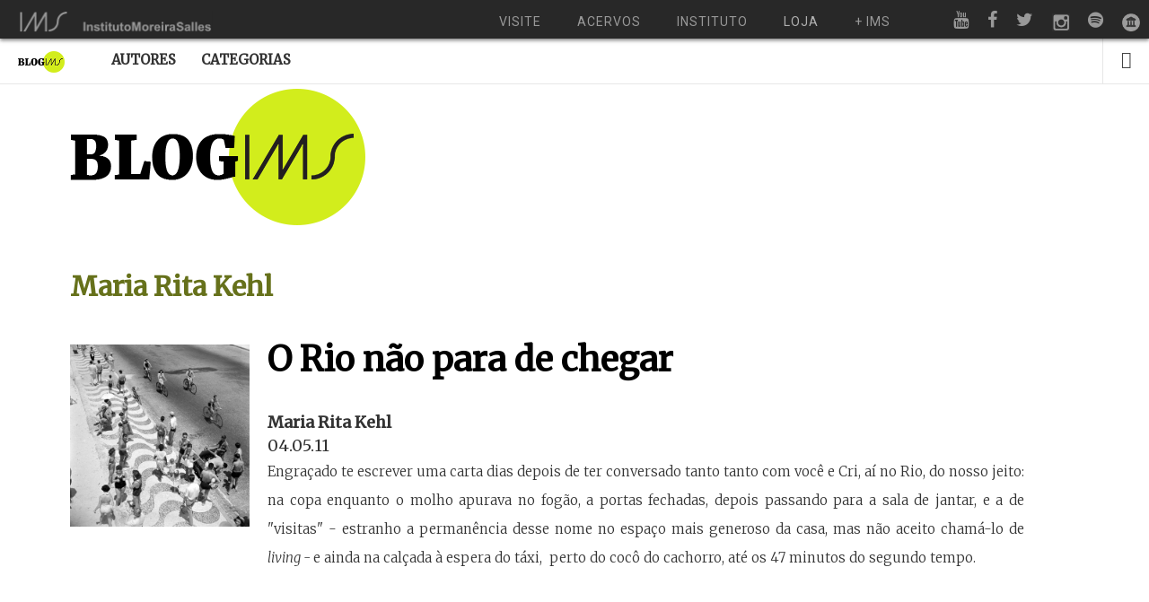

--- FILE ---
content_type: text/html; charset=UTF-8
request_url: https://blogdoims.com.br/tag/santos-dumont/
body_size: 9449
content:
<!doctype html>

<html lang="pt-BR" prefix="og: http://ogp.me/ns#" class="is-header-fixed">

<head>
	<meta charset="UTF-8">
	
	<meta name="viewport" content="width=device-width, initial-scale=1">
				
	<title>Arquivos Santos Dumont - Blog do IMS</title>
	
	<meta name='robots' content='max-image-preview:large' />

<!-- This site is optimized with the Yoast SEO plugin v9.1 - https://yoast.com/wordpress/plugins/seo/ -->
<link rel="canonical" href="https://blogdoims.com.br/tag/santos-dumont/" />
<meta property="og:locale" content="pt_BR" />
<meta property="og:type" content="object" />
<meta property="og:title" content="Arquivos Santos Dumont - Blog do IMS" />
<meta property="og:url" content="https://blogdoims.com.br/tag/santos-dumont/" />
<meta property="og:site_name" content="Blog do IMS" />
<meta name="twitter:card" content="summary" />
<meta name="twitter:title" content="Arquivos Santos Dumont - Blog do IMS" />
<script type='application/ld+json'>{"@context":"https:\/\/schema.org","@type":"Organization","url":"https:\/\/blogdoims.com.br\/","sameAs":[],"@id":"https:\/\/blogdoims.com.br\/#organization","name":"Instituto Moreira Salles","logo":""}</script>
<!-- / Yoast SEO plugin. -->

<link rel='dns-prefetch' href='//fonts.googleapis.com' />
<link rel="alternate" type="application/rss+xml" title="Feed para Blog do IMS &raquo;" href="https://blogdoims.com.br/feed/" />
<link rel="alternate" type="application/rss+xml" title="Feed de comentários para Blog do IMS &raquo;" href="https://blogdoims.com.br/comments/feed/" />
<link rel="alternate" type="application/rss+xml" title="Feed de tag para Blog do IMS &raquo; Santos Dumont" href="https://blogdoims.com.br/tag/santos-dumont/feed/" />
		<!-- This site uses the Google Analytics by MonsterInsights plugin v7.17.0 - Using Analytics tracking - https://www.monsterinsights.com/ -->
							<script src="//www.googletagmanager.com/gtag/js?id=UA-20877694-1"  type="text/javascript" data-cfasync="false"></script>
			<script type="text/javascript" data-cfasync="false">
				var mi_version = '7.17.0';
				var mi_track_user = true;
				var mi_no_track_reason = '';
				
								var disableStr = 'ga-disable-UA-20877694-1';

				/* Function to detect opted out users */
				function __gtagTrackerIsOptedOut() {
					return document.cookie.indexOf( disableStr + '=true' ) > - 1;
				}

				/* Disable tracking if the opt-out cookie exists. */
				if ( __gtagTrackerIsOptedOut() ) {
					window[disableStr] = true;
				}

				/* Opt-out function */
				function __gtagTrackerOptout() {
					document.cookie = disableStr + '=true; expires=Thu, 31 Dec 2099 23:59:59 UTC; path=/';
					window[disableStr] = true;
				}

				if ( 'undefined' === typeof gaOptout ) {
					function gaOptout() {
						__gtagTrackerOptout();
					}
				}
								window.dataLayer = window.dataLayer || [];
				if ( mi_track_user ) {
					function __gtagTracker() {dataLayer.push( arguments );}
					__gtagTracker( 'js', new Date() );
					__gtagTracker( 'set', {
						'developer_id.dZGIzZG' : true,
						                    });
					__gtagTracker( 'config', 'UA-20877694-1', {
						forceSSL:true,					} );
										window.gtag = __gtagTracker;										(
						function () {
							/* https://developers.google.com/analytics/devguides/collection/analyticsjs/ */
							/* ga and __gaTracker compatibility shim. */
							var noopfn = function () {
								return null;
							};
							var newtracker = function () {
								return new Tracker();
							};
							var Tracker = function () {
								return null;
							};
							var p = Tracker.prototype;
							p.get = noopfn;
							p.set = noopfn;
							p.send = function (){
								var args = Array.prototype.slice.call(arguments);
								args.unshift( 'send' );
								__gaTracker.apply(null, args);
							};
							var __gaTracker = function () {
								var len = arguments.length;
								if ( len === 0 ) {
									return;
								}
								var f = arguments[len - 1];
								if ( typeof f !== 'object' || f === null || typeof f.hitCallback !== 'function' ) {
									if ( 'send' === arguments[0] ) {
										var hitConverted, hitObject = false, action;
										if ( 'event' === arguments[1] ) {
											if ( 'undefined' !== typeof arguments[3] ) {
												hitObject = {
													'eventAction': arguments[3],
													'eventCategory': arguments[2],
													'eventLabel': arguments[4],
													'value': arguments[5] ? arguments[5] : 1,
												}
											}
										}
										if ( typeof arguments[2] === 'object' ) {
											hitObject = arguments[2];
										}
										if ( typeof arguments[5] === 'object' ) {
											Object.assign( hitObject, arguments[5] );
										}
										if ( 'undefined' !== typeof (
											arguments[1].hitType
										) ) {
											hitObject = arguments[1];
										}
										if ( hitObject ) {
											action = 'timing' === arguments[1].hitType ? 'timing_complete' : hitObject.eventAction;
											hitConverted = mapArgs( hitObject );
											__gtagTracker( 'event', action, hitConverted );
										}
									}
									return;
								}

								function mapArgs( args ) {
									var gaKey, hit = {};
									var gaMap = {
										'eventCategory': 'event_category',
										'eventAction': 'event_action',
										'eventLabel': 'event_label',
										'eventValue': 'event_value',
										'nonInteraction': 'non_interaction',
										'timingCategory': 'event_category',
										'timingVar': 'name',
										'timingValue': 'value',
										'timingLabel': 'event_label',
									};
									for ( gaKey in gaMap ) {
										if ( 'undefined' !== typeof args[gaKey] ) {
											hit[gaMap[gaKey]] = args[gaKey];
										}
									}
									return hit;
								}

								try {
									f.hitCallback();
								} catch ( ex ) {
								}
							};
							__gaTracker.create = newtracker;
							__gaTracker.getByName = newtracker;
							__gaTracker.getAll = function () {
								return [];
							};
							__gaTracker.remove = noopfn;
							__gaTracker.loaded = true;
							window['__gaTracker'] = __gaTracker;
						}
					)();
									} else {
										console.log( "" );
					( function () {
							function __gtagTracker() {
								return null;
							}
							window['__gtagTracker'] = __gtagTracker;
							window['gtag'] = __gtagTracker;
					} )();
									}
			</script>
				<!-- / Google Analytics by MonsterInsights -->
		<script type="text/javascript">
window._wpemojiSettings = {"baseUrl":"https:\/\/s.w.org\/images\/core\/emoji\/14.0.0\/72x72\/","ext":".png","svgUrl":"https:\/\/s.w.org\/images\/core\/emoji\/14.0.0\/svg\/","svgExt":".svg","source":{"concatemoji":"https:\/\/blogdoims.com.br\/wp-includes\/js\/wp-emoji-release.min.js?ver=8ae0593aa58b83053a4411d6a7117db8"}};
/*! This file is auto-generated */
!function(i,n){var o,s,e;function c(e){try{var t={supportTests:e,timestamp:(new Date).valueOf()};sessionStorage.setItem(o,JSON.stringify(t))}catch(e){}}function p(e,t,n){e.clearRect(0,0,e.canvas.width,e.canvas.height),e.fillText(t,0,0);var t=new Uint32Array(e.getImageData(0,0,e.canvas.width,e.canvas.height).data),r=(e.clearRect(0,0,e.canvas.width,e.canvas.height),e.fillText(n,0,0),new Uint32Array(e.getImageData(0,0,e.canvas.width,e.canvas.height).data));return t.every(function(e,t){return e===r[t]})}function u(e,t,n){switch(t){case"flag":return n(e,"\ud83c\udff3\ufe0f\u200d\u26a7\ufe0f","\ud83c\udff3\ufe0f\u200b\u26a7\ufe0f")?!1:!n(e,"\ud83c\uddfa\ud83c\uddf3","\ud83c\uddfa\u200b\ud83c\uddf3")&&!n(e,"\ud83c\udff4\udb40\udc67\udb40\udc62\udb40\udc65\udb40\udc6e\udb40\udc67\udb40\udc7f","\ud83c\udff4\u200b\udb40\udc67\u200b\udb40\udc62\u200b\udb40\udc65\u200b\udb40\udc6e\u200b\udb40\udc67\u200b\udb40\udc7f");case"emoji":return!n(e,"\ud83e\udef1\ud83c\udffb\u200d\ud83e\udef2\ud83c\udfff","\ud83e\udef1\ud83c\udffb\u200b\ud83e\udef2\ud83c\udfff")}return!1}function f(e,t,n){var r="undefined"!=typeof WorkerGlobalScope&&self instanceof WorkerGlobalScope?new OffscreenCanvas(300,150):i.createElement("canvas"),a=r.getContext("2d",{willReadFrequently:!0}),o=(a.textBaseline="top",a.font="600 32px Arial",{});return e.forEach(function(e){o[e]=t(a,e,n)}),o}function t(e){var t=i.createElement("script");t.src=e,t.defer=!0,i.head.appendChild(t)}"undefined"!=typeof Promise&&(o="wpEmojiSettingsSupports",s=["flag","emoji"],n.supports={everything:!0,everythingExceptFlag:!0},e=new Promise(function(e){i.addEventListener("DOMContentLoaded",e,{once:!0})}),new Promise(function(t){var n=function(){try{var e=JSON.parse(sessionStorage.getItem(o));if("object"==typeof e&&"number"==typeof e.timestamp&&(new Date).valueOf()<e.timestamp+604800&&"object"==typeof e.supportTests)return e.supportTests}catch(e){}return null}();if(!n){if("undefined"!=typeof Worker&&"undefined"!=typeof OffscreenCanvas&&"undefined"!=typeof URL&&URL.createObjectURL&&"undefined"!=typeof Blob)try{var e="postMessage("+f.toString()+"("+[JSON.stringify(s),u.toString(),p.toString()].join(",")+"));",r=new Blob([e],{type:"text/javascript"}),a=new Worker(URL.createObjectURL(r),{name:"wpTestEmojiSupports"});return void(a.onmessage=function(e){c(n=e.data),a.terminate(),t(n)})}catch(e){}c(n=f(s,u,p))}t(n)}).then(function(e){for(var t in e)n.supports[t]=e[t],n.supports.everything=n.supports.everything&&n.supports[t],"flag"!==t&&(n.supports.everythingExceptFlag=n.supports.everythingExceptFlag&&n.supports[t]);n.supports.everythingExceptFlag=n.supports.everythingExceptFlag&&!n.supports.flag,n.DOMReady=!1,n.readyCallback=function(){n.DOMReady=!0}}).then(function(){return e}).then(function(){var e;n.supports.everything||(n.readyCallback(),(e=n.source||{}).concatemoji?t(e.concatemoji):e.wpemoji&&e.twemoji&&(t(e.twemoji),t(e.wpemoji)))}))}((window,document),window._wpemojiSettings);
</script>
<style type="text/css">
img.wp-smiley,
img.emoji {
	display: inline !important;
	border: none !important;
	box-shadow: none !important;
	height: 1em !important;
	width: 1em !important;
	margin: 0 0.07em !important;
	vertical-align: -0.1em !important;
	background: none !important;
	padding: 0 !important;
}
</style>
	<link rel='stylesheet' id='wp-block-library-css' href='https://d3otj36sf8mcy4.cloudfront.net/wp-includes/css/dist/block-library/style.min.css?ver=8ae0593aa58b83053a4411d6a7117db8' type='text/css' media='all' />
<style id='classic-theme-styles-inline-css' type='text/css'>
/*! This file is auto-generated */
.wp-block-button__link{color:#fff;background-color:#32373c;border-radius:9999px;box-shadow:none;text-decoration:none;padding:calc(.667em + 2px) calc(1.333em + 2px);font-size:1.125em}.wp-block-file__button{background:#32373c;color:#fff;text-decoration:none}
</style>
<style id='global-styles-inline-css' type='text/css'>
body{--wp--preset--color--black: #000000;--wp--preset--color--cyan-bluish-gray: #abb8c3;--wp--preset--color--white: #ffffff;--wp--preset--color--pale-pink: #f78da7;--wp--preset--color--vivid-red: #cf2e2e;--wp--preset--color--luminous-vivid-orange: #ff6900;--wp--preset--color--luminous-vivid-amber: #fcb900;--wp--preset--color--light-green-cyan: #7bdcb5;--wp--preset--color--vivid-green-cyan: #00d084;--wp--preset--color--pale-cyan-blue: #8ed1fc;--wp--preset--color--vivid-cyan-blue: #0693e3;--wp--preset--color--vivid-purple: #9b51e0;--wp--preset--gradient--vivid-cyan-blue-to-vivid-purple: linear-gradient(135deg,rgba(6,147,227,1) 0%,rgb(155,81,224) 100%);--wp--preset--gradient--light-green-cyan-to-vivid-green-cyan: linear-gradient(135deg,rgb(122,220,180) 0%,rgb(0,208,130) 100%);--wp--preset--gradient--luminous-vivid-amber-to-luminous-vivid-orange: linear-gradient(135deg,rgba(252,185,0,1) 0%,rgba(255,105,0,1) 100%);--wp--preset--gradient--luminous-vivid-orange-to-vivid-red: linear-gradient(135deg,rgba(255,105,0,1) 0%,rgb(207,46,46) 100%);--wp--preset--gradient--very-light-gray-to-cyan-bluish-gray: linear-gradient(135deg,rgb(238,238,238) 0%,rgb(169,184,195) 100%);--wp--preset--gradient--cool-to-warm-spectrum: linear-gradient(135deg,rgb(74,234,220) 0%,rgb(151,120,209) 20%,rgb(207,42,186) 40%,rgb(238,44,130) 60%,rgb(251,105,98) 80%,rgb(254,248,76) 100%);--wp--preset--gradient--blush-light-purple: linear-gradient(135deg,rgb(255,206,236) 0%,rgb(152,150,240) 100%);--wp--preset--gradient--blush-bordeaux: linear-gradient(135deg,rgb(254,205,165) 0%,rgb(254,45,45) 50%,rgb(107,0,62) 100%);--wp--preset--gradient--luminous-dusk: linear-gradient(135deg,rgb(255,203,112) 0%,rgb(199,81,192) 50%,rgb(65,88,208) 100%);--wp--preset--gradient--pale-ocean: linear-gradient(135deg,rgb(255,245,203) 0%,rgb(182,227,212) 50%,rgb(51,167,181) 100%);--wp--preset--gradient--electric-grass: linear-gradient(135deg,rgb(202,248,128) 0%,rgb(113,206,126) 100%);--wp--preset--gradient--midnight: linear-gradient(135deg,rgb(2,3,129) 0%,rgb(40,116,252) 100%);--wp--preset--font-size--small: 13px;--wp--preset--font-size--medium: 20px;--wp--preset--font-size--large: 36px;--wp--preset--font-size--x-large: 42px;--wp--preset--spacing--20: 0.44rem;--wp--preset--spacing--30: 0.67rem;--wp--preset--spacing--40: 1rem;--wp--preset--spacing--50: 1.5rem;--wp--preset--spacing--60: 2.25rem;--wp--preset--spacing--70: 3.38rem;--wp--preset--spacing--80: 5.06rem;--wp--preset--shadow--natural: 6px 6px 9px rgba(0, 0, 0, 0.2);--wp--preset--shadow--deep: 12px 12px 50px rgba(0, 0, 0, 0.4);--wp--preset--shadow--sharp: 6px 6px 0px rgba(0, 0, 0, 0.2);--wp--preset--shadow--outlined: 6px 6px 0px -3px rgba(255, 255, 255, 1), 6px 6px rgba(0, 0, 0, 1);--wp--preset--shadow--crisp: 6px 6px 0px rgba(0, 0, 0, 1);}:where(.is-layout-flex){gap: 0.5em;}:where(.is-layout-grid){gap: 0.5em;}body .is-layout-flow > .alignleft{float: left;margin-inline-start: 0;margin-inline-end: 2em;}body .is-layout-flow > .alignright{float: right;margin-inline-start: 2em;margin-inline-end: 0;}body .is-layout-flow > .aligncenter{margin-left: auto !important;margin-right: auto !important;}body .is-layout-constrained > .alignleft{float: left;margin-inline-start: 0;margin-inline-end: 2em;}body .is-layout-constrained > .alignright{float: right;margin-inline-start: 2em;margin-inline-end: 0;}body .is-layout-constrained > .aligncenter{margin-left: auto !important;margin-right: auto !important;}body .is-layout-constrained > :where(:not(.alignleft):not(.alignright):not(.alignfull)){max-width: var(--wp--style--global--content-size);margin-left: auto !important;margin-right: auto !important;}body .is-layout-constrained > .alignwide{max-width: var(--wp--style--global--wide-size);}body .is-layout-flex{display: flex;}body .is-layout-flex{flex-wrap: wrap;align-items: center;}body .is-layout-flex > *{margin: 0;}body .is-layout-grid{display: grid;}body .is-layout-grid > *{margin: 0;}:where(.wp-block-columns.is-layout-flex){gap: 2em;}:where(.wp-block-columns.is-layout-grid){gap: 2em;}:where(.wp-block-post-template.is-layout-flex){gap: 1.25em;}:where(.wp-block-post-template.is-layout-grid){gap: 1.25em;}.has-black-color{color: var(--wp--preset--color--black) !important;}.has-cyan-bluish-gray-color{color: var(--wp--preset--color--cyan-bluish-gray) !important;}.has-white-color{color: var(--wp--preset--color--white) !important;}.has-pale-pink-color{color: var(--wp--preset--color--pale-pink) !important;}.has-vivid-red-color{color: var(--wp--preset--color--vivid-red) !important;}.has-luminous-vivid-orange-color{color: var(--wp--preset--color--luminous-vivid-orange) !important;}.has-luminous-vivid-amber-color{color: var(--wp--preset--color--luminous-vivid-amber) !important;}.has-light-green-cyan-color{color: var(--wp--preset--color--light-green-cyan) !important;}.has-vivid-green-cyan-color{color: var(--wp--preset--color--vivid-green-cyan) !important;}.has-pale-cyan-blue-color{color: var(--wp--preset--color--pale-cyan-blue) !important;}.has-vivid-cyan-blue-color{color: var(--wp--preset--color--vivid-cyan-blue) !important;}.has-vivid-purple-color{color: var(--wp--preset--color--vivid-purple) !important;}.has-black-background-color{background-color: var(--wp--preset--color--black) !important;}.has-cyan-bluish-gray-background-color{background-color: var(--wp--preset--color--cyan-bluish-gray) !important;}.has-white-background-color{background-color: var(--wp--preset--color--white) !important;}.has-pale-pink-background-color{background-color: var(--wp--preset--color--pale-pink) !important;}.has-vivid-red-background-color{background-color: var(--wp--preset--color--vivid-red) !important;}.has-luminous-vivid-orange-background-color{background-color: var(--wp--preset--color--luminous-vivid-orange) !important;}.has-luminous-vivid-amber-background-color{background-color: var(--wp--preset--color--luminous-vivid-amber) !important;}.has-light-green-cyan-background-color{background-color: var(--wp--preset--color--light-green-cyan) !important;}.has-vivid-green-cyan-background-color{background-color: var(--wp--preset--color--vivid-green-cyan) !important;}.has-pale-cyan-blue-background-color{background-color: var(--wp--preset--color--pale-cyan-blue) !important;}.has-vivid-cyan-blue-background-color{background-color: var(--wp--preset--color--vivid-cyan-blue) !important;}.has-vivid-purple-background-color{background-color: var(--wp--preset--color--vivid-purple) !important;}.has-black-border-color{border-color: var(--wp--preset--color--black) !important;}.has-cyan-bluish-gray-border-color{border-color: var(--wp--preset--color--cyan-bluish-gray) !important;}.has-white-border-color{border-color: var(--wp--preset--color--white) !important;}.has-pale-pink-border-color{border-color: var(--wp--preset--color--pale-pink) !important;}.has-vivid-red-border-color{border-color: var(--wp--preset--color--vivid-red) !important;}.has-luminous-vivid-orange-border-color{border-color: var(--wp--preset--color--luminous-vivid-orange) !important;}.has-luminous-vivid-amber-border-color{border-color: var(--wp--preset--color--luminous-vivid-amber) !important;}.has-light-green-cyan-border-color{border-color: var(--wp--preset--color--light-green-cyan) !important;}.has-vivid-green-cyan-border-color{border-color: var(--wp--preset--color--vivid-green-cyan) !important;}.has-pale-cyan-blue-border-color{border-color: var(--wp--preset--color--pale-cyan-blue) !important;}.has-vivid-cyan-blue-border-color{border-color: var(--wp--preset--color--vivid-cyan-blue) !important;}.has-vivid-purple-border-color{border-color: var(--wp--preset--color--vivid-purple) !important;}.has-vivid-cyan-blue-to-vivid-purple-gradient-background{background: var(--wp--preset--gradient--vivid-cyan-blue-to-vivid-purple) !important;}.has-light-green-cyan-to-vivid-green-cyan-gradient-background{background: var(--wp--preset--gradient--light-green-cyan-to-vivid-green-cyan) !important;}.has-luminous-vivid-amber-to-luminous-vivid-orange-gradient-background{background: var(--wp--preset--gradient--luminous-vivid-amber-to-luminous-vivid-orange) !important;}.has-luminous-vivid-orange-to-vivid-red-gradient-background{background: var(--wp--preset--gradient--luminous-vivid-orange-to-vivid-red) !important;}.has-very-light-gray-to-cyan-bluish-gray-gradient-background{background: var(--wp--preset--gradient--very-light-gray-to-cyan-bluish-gray) !important;}.has-cool-to-warm-spectrum-gradient-background{background: var(--wp--preset--gradient--cool-to-warm-spectrum) !important;}.has-blush-light-purple-gradient-background{background: var(--wp--preset--gradient--blush-light-purple) !important;}.has-blush-bordeaux-gradient-background{background: var(--wp--preset--gradient--blush-bordeaux) !important;}.has-luminous-dusk-gradient-background{background: var(--wp--preset--gradient--luminous-dusk) !important;}.has-pale-ocean-gradient-background{background: var(--wp--preset--gradient--pale-ocean) !important;}.has-electric-grass-gradient-background{background: var(--wp--preset--gradient--electric-grass) !important;}.has-midnight-gradient-background{background: var(--wp--preset--gradient--midnight) !important;}.has-small-font-size{font-size: var(--wp--preset--font-size--small) !important;}.has-medium-font-size{font-size: var(--wp--preset--font-size--medium) !important;}.has-large-font-size{font-size: var(--wp--preset--font-size--large) !important;}.has-x-large-font-size{font-size: var(--wp--preset--font-size--x-large) !important;}
.wp-block-navigation a:where(:not(.wp-element-button)){color: inherit;}
:where(.wp-block-post-template.is-layout-flex){gap: 1.25em;}:where(.wp-block-post-template.is-layout-grid){gap: 1.25em;}
:where(.wp-block-columns.is-layout-flex){gap: 2em;}:where(.wp-block-columns.is-layout-grid){gap: 2em;}
.wp-block-pullquote{font-size: 1.5em;line-height: 1.6;}
</style>
<link rel='stylesheet' id='media-credit-css' href='https://d3otj36sf8mcy4.cloudfront.net/wp-content/plugins/media-credit/public/css/media-credit.css?ver=3.1.7' type='text/css' media='all' />
<link rel='stylesheet' id='noticia-text-css' href='//fonts.googleapis.com/css?family=Noticia+Text:400,400italic,700,700italic&#038;subset=latin' type='text/css' media='all' />
<link rel='stylesheet' id='bootstrap-css' href='https://d3otj36sf8mcy4.cloudfront.net/wp-content/themes/readme/css/bootstrap.min.css' type='text/css' media='all' />
<link rel='stylesheet' id='fontello-css' href='https://d3otj36sf8mcy4.cloudfront.net/wp-content/themes/readme/css/fonts/fontello/css/fontello.css' type='text/css' media='all' />
<link rel='stylesheet' id='prettify-css' href='https://d3otj36sf8mcy4.cloudfront.net/wp-content/themes/readme/js/google-code-prettify/prettify.css' type='text/css' media='all' />
<link rel='stylesheet' id='uniform-css' href='https://d3otj36sf8mcy4.cloudfront.net/wp-content/themes/readme/js/jquery.uniform/uniform.default.css' type='text/css' media='all' />
<link rel='stylesheet' id='magnific-popup-css' href='https://d3otj36sf8mcy4.cloudfront.net/wp-content/themes/readme/js/jquery.magnific-popup/magnific-popup.css' type='text/css' media='all' />
<link rel='stylesheet' id='fluidbox-css' href='https://d3otj36sf8mcy4.cloudfront.net/wp-content/themes/readme/js/jquery.fluidbox/fluidbox.css' type='text/css' media='all' />
<link rel='stylesheet' id='mediaelement-css' href='https://d3otj36sf8mcy4.cloudfront.net/wp-content/themes/readme/js/mediaelement/mediaelementplayer.min.css' type='text/css' media='all' />
<link rel='stylesheet' id='flexslider-css' href='https://d3otj36sf8mcy4.cloudfront.net/wp-content/themes/readme/js/jquery.flexslider/flexslider.css' type='text/css' media='all' />
<link rel='stylesheet' id='selection-sharer-css' href='https://d3otj36sf8mcy4.cloudfront.net/wp-content/themes/readme/js/selection-sharer/selection-sharer.css' type='text/css' media='all' />
<link rel='stylesheet' id='elastislide-css' href='https://d3otj36sf8mcy4.cloudfront.net/wp-content/themes/readme/js/responsive-image-gallery/elastislide.css' type='text/css' media='all' />
<link rel='stylesheet' id='main-css' href='https://d3otj36sf8mcy4.cloudfront.net/wp-content/themes/readme/css/main.css' type='text/css' media='all' />
<link rel='stylesheet' id='768-css' href='https://d3otj36sf8mcy4.cloudfront.net/wp-content/themes/readme/css/768.css' type='text/css' media='all' />
<link rel='stylesheet' id='992-css' href='https://d3otj36sf8mcy4.cloudfront.net/wp-content/themes/readme/css/992.css' type='text/css' media='all' />
<link rel='stylesheet' id='1200-css' href='https://d3otj36sf8mcy4.cloudfront.net/wp-content/themes/readme/css/1200.css' type='text/css' media='all' />
<link rel='stylesheet' id='1400-css' href='https://d3otj36sf8mcy4.cloudfront.net/wp-content/themes/readme/css/1400.css' type='text/css' media='all' />
<link rel='stylesheet' id='wp-fix-css' href='https://d3otj36sf8mcy4.cloudfront.net/wp-content/themes/readme/css/wp-fix.css' type='text/css' media='all' />
<link rel='stylesheet' id='theme-style-css' href='https://d3otj36sf8mcy4.cloudfront.net/wp-content/themes/readme-child/style.css' type='text/css' media='all' />
<script type='text/javascript' id='monsterinsights-frontend-script-js-extra'>
/* <![CDATA[ */
var monsterinsights_frontend = {"js_events_tracking":"true","download_extensions":"doc,pdf,ppt,zip,xls,docx,pptx,xlsx","inbound_paths":"[]","home_url":"https:\/\/blogdoims.com.br","hash_tracking":"false","ua":"UA-20877694-1"};
/* ]]> */
</script>
<script type='text/javascript' src='https://d3otj36sf8mcy4.cloudfront.net/wp-content/plugins/google-analytics-for-wordpress/assets/js/frontend-gtag.min.js?ver=7.17.0' id='monsterinsights-frontend-script-js'></script>
<script type='text/javascript' src='https://d3otj36sf8mcy4.cloudfront.net/wp-includes/js/jquery/jquery.min.js?ver=3.7.0' id='jquery-core-js'></script>
<script type='text/javascript' src='https://d3otj36sf8mcy4.cloudfront.net/wp-includes/js/jquery/jquery-migrate.min.js?ver=3.4.1' id='jquery-migrate-js'></script>
<script type='text/javascript' src='https://d3otj36sf8mcy4.cloudfront.net/wp-content/themes/readme/js/modernizr.min.js' id='modernizr-js'></script>
<link rel="https://api.w.org/" href="https://blogdoims.com.br/wp-json/" /><link rel="alternate" type="application/json" href="https://blogdoims.com.br/wp-json/wp/v2/tags/8183" /><link rel="EditURI" type="application/rsd+xml" title="RSD" href="https://blogdoims.com.br/xmlrpc.php?rsd" />

<!-- FAVHERO FAVICON START --><!-- NO FAVICONS SET --><!-- FAVHERO FAVICON END -->
<!-- Google tag (gtag.js) -->
<script async src="https://www.googletagmanager.com/gtag/js?id=G-VN7F9SH6M2"></script>
<script>
  window.dataLayer = window.dataLayer || [];
  function gtag(){dataLayer.push(arguments);}
  gtag('js', new Date());

  gtag('config', 'G-VN7F9SH6M2');
</script>
<script type="text/javascript">
	window._wp_rp_static_base_url = 'https://wprp.zemanta.com/static/';
	window._wp_rp_wp_ajax_url = "https://blogdoims.com.br/wp-admin/admin-ajax.php";
	window._wp_rp_plugin_version = '3.6.4';
	window._wp_rp_post_id = '3342';
	window._wp_rp_num_rel_posts = '7';
	window._wp_rp_thumbnails = true;
	window._wp_rp_post_title = 'O+Rio+n%C3%A3o+para+de+chegar';
	window._wp_rp_post_tags = ['santos+dumont', 'cosme+velho', 'poesia', 'rio+de+janeiro', 'correspond%C3%AAncia', 'amor', 'rio', 'eu', 'casa', 'sala', 'em', 'uma', 'dia', 'para', 'vida', 'de', 'os', 'zen', 'na', 'da'];
	window._wp_rp_promoted_content = true;
</script>
<link rel="stylesheet" href="https://d3otj36sf8mcy4.cloudfront.net/wp-content/plugins/wordpress-23-related-posts-plugin/static/themes/vertical.css?version=3.6.4" />
<style type="text/css">
.related_post_title {
}
ul.related_post {
padding-bottom: 60px !important;
}
ul.related_post li {

}
ul.related_post li a {
text-align: left;
font-weight: bold;
}
ul.related_post li img {


}
</style>

<!-- Body Font -->
<link rel="stylesheet" type="text/css" href="//fonts.googleapis.com/css?family=Merriweather:300,400,300italic,400italic&subset=latin">
<style type="text/css">body, input, textarea, select, button { font-family: "Merriweather"; }</style>
			
<!-- Heading Font -->
<link rel="stylesheet" type="text/css" href="//fonts.googleapis.com/css?family=Merriweather:300,400,300italic,400italic&subset=latin">
<style type="text/css">h1, h2, h3, h4, h5, h6 { font-family: "Merriweather"; }</style>
			
<!-- Menu Font -->
<link rel="stylesheet" type="text/css" href="//fonts.googleapis.com/css?family=Merriweather:300,400,300italic,400italic&subset=latin">
<style type="text/css">.nav-menu { font-family: "Merriweather"; }</style>
			
<!-- Text Logo Font -->
<link rel="stylesheet" type="text/css" href="//fonts.googleapis.com/css?family=Merriweather:300,400,300italic,400italic&subset=latin">
<style type="text/css">.site-title { font-family: "Merriweather"; }</style>
			
<!--[if lt IE 9]>
	<script src="https://d3otj36sf8mcy4.cloudfront.net/wp-content/themes/readme/js/ie.js"></script>
<![endif]-->

		</head>

<body class="archive tag tag-santos-dumont tag-8183">

<div id="fb-root"></div>
<script>(function(d, s, id) {
		var js, fjs = d.getElementsByTagName(s)[0];
		if (d.getElementById(id)) return;
		js = d.createElement(s); js.id = id;
		js.src = "//connect.facebook.net/pt_BR/sdk.js#xfbml=1&version=v2.6";
		fjs.parentNode.insertBefore(js, fjs);
	}(document, 'script', 'facebook-jssdk'));</script>

    <div id="page" class="hfeed site">
		<div id="menu-multisite"></div>
		<script src="https://ims.com.br/wp-content/themes/ims/menu-multisite/embed.js"></script>
        <header id="masthead" class="site-header" role="banner" style="margin-top: 40px;">
			<h1 class="site-title">
											<a href="https://blogdoims.com.br" target="_blank" rel="home">
								<img alt="Blog do IMS" src="https://d3otj36sf8mcy4.cloudfront.net/wp-content/uploads/2015/06/logo3-grande.png">
							</a>
									</h1>
			
			
			<nav id="primary-navigation" class="site-navigation primary-navigation" role="navigation">
				<a class="menu-toggle toggle-link"></a>
				
				<div class="nav-menu">
					<ul id="nav" class="menu-custom vs-nav"><li id="menu-item-7172" class="menu-item menu-item-type-post_type menu-item-object-page menu-item-7172"><a href="https://blogdoims.com.br/autores/">Autores</a></li>
<li id="menu-item-11890" class="menu-item menu-item-type-post_type menu-item-object-page menu-item-11890"><a href="https://blogdoims.com.br/categorias/">Categorias</a></li>
</ul>				</div>
			</nav>
			
									<div class="search-container easing">
							<a class="search-toggle toggle-link"></a>
							
							<div class="search-box" role="search">
								<form class="search-form" method="get" action="https://blogdoims.com.br/">
									<label>
										<span class="screen-reader-text">Search for:</span>
										
										<input type="search" name="s" id="search-field" placeholder="Faça sua pesquisa aqui &#8230;">
									</label>
									
									<input type="submit" class="search-submit" value="Search">
								</form>
							</div>
						</div>
								
			<div class="social-container">
				<a class="social-toggle toggle-link"></a>
				
				<span style="display: none;">Social Icons</span>			<div class="textwidget"></div>
					</div>
        </header>
    <div id="main" class="site-main">

    <!--Logo da IMS -->
    <div class="content-area">
        <div class="site-content" role="main">
            <div class="layout-fixed logo-big">
                <a href="https://blogdoims.com.br"><img src="https://d3otj36sf8mcy4.cloudfront.net/wp-content/uploads/2016/03/logo-grande.png"></a>
            </div>
        </div>
    </div>
    <!--/Logo da IMS -->

    <div id="primary" class="content-area">
    <div id="content" class="site-content" role="main">
    <div class="layout-fixed">
    <div class="author-name">
        Maria Rita Kehl    </div>


    <div class="author-content">
        <!--					<div class="author-thumb">-->
        <!--						-->        <!--						</div>-->

        <div class="author-title">
            <div class="img-single">
                <span class="img-retangular">
																	</span>

								<span class="img-quadrada">
<img width="500" height="508" src="https://d3otj36sf8mcy4.cloudfront.net/wp-content/uploads/2016/07/1304546295.jpg" class="attachment-post-thumbnail size-post-thumbnail wp-post-image" alt="" decoding="async" fetchpriority="high" srcset="https://d3otj36sf8mcy4.cloudfront.net/wp-content/uploads/2016/07/1304546295.jpg 500w, https://d3otj36sf8mcy4.cloudfront.net/wp-content/uploads/2016/07/1304546295-295x300.jpg 295w, https://d3otj36sf8mcy4.cloudfront.net/wp-content/uploads/2016/07/1304546295-321x326.jpg 321w" sizes="(max-width: 500px) 100vw, 500px" />									</span>
            </div>
            <h2><a href="https://blogdoims.com.br/o-rio-nao-para-de-chegar-por-maria-rita-kehl/">O Rio não para de chegar</a></h2>
            <h3>Maria Rita Kehl</h3>
            <h4>04.05.11</h4>
            <p>Engraçado te escrever uma carta dias depois de ter conversado tanto tanto com você e Cri, aí no Rio, do nosso jeito: na copa enquanto o molho apurava no fogão, a portas fechadas, depois passando para a sala de jantar, e a de "visitas" - estranho a permanência desse nome no espaço mais generoso da casa, mas não aceito chamá-lo de <em>living - </em>e ainda na calçada à espera do táxi,  perto do cocô do cachorro, até os 47 minutos do segundo tempo.</p>
        </div>
    </div>
    <div class="hr-personalizado"> </div>

    <!-- Infinite Scroll -->
			<nav class="navigation" role="navigation">
				<div class="nav-previous">
									</div>
				
				<div class="nav-next">
									</div>
			</nav>
		


        <footer id="colophon" class="site-footer" role="contentinfo">
						
			<div class="site-info">
				<p>
									</p>
			</div>
			<div class="footer-legal">
				<div class="row">
					<div class="column small-12 large-8">
						<ul id="menu-footer-legal" class=""><li id="menu-item-13316" class="menu-item menu-item-type-custom menu-item-object-custom menu-item-13316"><a href="https://ims.com.br/sobre-o-ims/quem-somos/">Quem somos</a></li>
<li id="menu-item-13317" class="menu-item menu-item-type-custom menu-item-object-custom menu-item-13317"><a href="https://ims.com.br/sobre-o-ims/codigo-de-conduta/">Código de conduta</a></li>
<li id="menu-item-13318" class="menu-item menu-item-type-custom menu-item-object-custom menu-item-13318"><a href="https://ims.com.br/politica-de-privacidade/">Política de privacidade</a></li>
<li id="menu-item-13319" class="menu-item menu-item-type-custom menu-item-object-custom menu-item-13319"><a href="https://ims.com.br/termos-de-uso/">Termos de Uso</a></li>
</ul>					</div>
					<div class="column small-12 large-4">
						<div class="developer-tag">
							desenvolvido pelo							<a href="https://hacklab.com.br/" target="_blank">hacklab<span style="color:red">/</span></a>
						</div>
					</div>
				</div>
    		</div>
    <!-- .footer-legal -->
		</footer>
	</div>

	
<!-- Google tag (gtag.js) -->
<script async src="https://www.googletagmanager.com/gtag/js?id=G-VN7F9SH6M2"></script>
<script>
  window.dataLayer = window.dataLayer || [];
  function gtag(){dataLayer.push(arguments);}
  gtag('js', new Date());

  gtag('config', 'G-VN7F9SH6M2');
</script>
<script type='text/javascript' src='https://d3otj36sf8mcy4.cloudfront.net/wp-content/themes/readme/js/fastclick.js' id='fastclick-js'></script>
<script type='text/javascript' src='https://d3otj36sf8mcy4.cloudfront.net/wp-content/themes/readme/js/jquery.fitvids.js' id='fitvids-js'></script>
<script type='text/javascript' src='https://d3otj36sf8mcy4.cloudfront.net/wp-content/themes/readme/js/google-code-prettify/prettify.js' id='prettify-js'></script>
<script type='text/javascript' src='https://d3otj36sf8mcy4.cloudfront.net/wp-content/themes/readme/js/jquery.validate.min.js' id='validate-js'></script>
<script type='text/javascript' src='https://d3otj36sf8mcy4.cloudfront.net/wp-content/themes/readme/js/jquery.uniform/jquery.uniform.min.js' id='uniform-js'></script>
<script type='text/javascript' src='https://d3otj36sf8mcy4.cloudfront.net/wp-includes/js/imagesloaded.min.js?ver=4.1.4' id='imagesloaded-js'></script>
<script type='text/javascript' src='https://d3otj36sf8mcy4.cloudfront.net/wp-content/themes/readme/js/jquery.isotope.min.js' id='isotope-js'></script>
<script type='text/javascript' src='https://d3otj36sf8mcy4.cloudfront.net/wp-content/themes/readme/js/jquery.magnific-popup/jquery.magnific-popup.min.js' id='magnific-popup-js'></script>
<script type='text/javascript' src='https://d3otj36sf8mcy4.cloudfront.net/wp-content/themes/readme/js/jquery.fluidbox/jquery.fluidbox.min.js' id='fluidbox-js'></script>
<script type='text/javascript' src='https://d3otj36sf8mcy4.cloudfront.net/wp-content/themes/readme/js/mediaelement/mediaelement-and-player.min.js' id='mediaelement-js'></script>
<script type='text/javascript' src='https://d3otj36sf8mcy4.cloudfront.net/wp-content/themes/readme/js/jquery.flexslider/jquery.flexslider-min.js' id='flexslider-js'></script>
<script type='text/javascript' src='https://d3otj36sf8mcy4.cloudfront.net/wp-content/themes/readme/js/readingTime.js' id='readingTime-js'></script>
<script type='text/javascript' src='https://d3otj36sf8mcy4.cloudfront.net/wp-content/themes/readme/js/share.min.js' id='share-js'></script>
<script type='text/javascript' src='https://d3otj36sf8mcy4.cloudfront.net/wp-content/themes/readme/js/selection-sharer/selection-sharer.js' id='selection-sharer-js'></script>
<script type='text/javascript' src='https://d3otj36sf8mcy4.cloudfront.net/wp-content/themes/readme/js/responsive-image-gallery/r-gallery.js' id='r-gallery-js'></script>
<script type='text/javascript' src='https://d3otj36sf8mcy4.cloudfront.net/wp-content/themes/readme/js/socialstream.jquery.js' id='socialstream-js'></script>
<script type='text/javascript' src='https://d3otj36sf8mcy4.cloudfront.net/wp-content/themes/readme/js/main.js' id='main-js'></script>
<script type='text/javascript' src='https://d3otj36sf8mcy4.cloudfront.net/wp-content/themes/readme/js/wp-fix.js' id='wp-fix-js'></script>
        <!-- Go to www.addthis.com/dashboard to customize your tools -->
        <script type="text/javascript" src="//s7.addthis.com/js/300/addthis_widget.js#pubid=ra-4e443f7e56ec0078"></script>
        <script defer src="https://static.cloudflareinsights.com/beacon.min.js/vcd15cbe7772f49c399c6a5babf22c1241717689176015" integrity="sha512-ZpsOmlRQV6y907TI0dKBHq9Md29nnaEIPlkf84rnaERnq6zvWvPUqr2ft8M1aS28oN72PdrCzSjY4U6VaAw1EQ==" data-cf-beacon='{"version":"2024.11.0","token":"f6bdfcd9a1e644eb92c2ce66f4efdad6","r":1,"server_timing":{"name":{"cfCacheStatus":true,"cfEdge":true,"cfExtPri":true,"cfL4":true,"cfOrigin":true,"cfSpeedBrain":true},"location_startswith":null}}' crossorigin="anonymous"></script>
</body>
</html>
<!--
Performance optimized by W3 Total Cache. Learn more: https://www.boldgrid.com/w3-total-cache/

Object Caching 10036/10117 objects using redis
Content Delivery Network via Amazon Web Services: CloudFront: d3otj36sf8mcy4.cloudfront.net
Database Caching 11/26 queries in 0.008 seconds using redis

Served from: blogdoims.com.br @ 2026-01-23 03:09:47 by W3 Total Cache
-->

--- FILE ---
content_type: text/css
request_url: https://d3otj36sf8mcy4.cloudfront.net/wp-content/themes/readme/css/main.css
body_size: 18087
content:
/* --------------------------------------------

	main.css : main style file
	Project : readme
	Author : pixelwars

	---

	CONTEXT:

	1. BASE
		1.1 ELEMENTS
		1.2 FONTS
		1.3 TYPOGRAPHY
	2. FORMS
	3. COMMON
	4. LAYOUT
	5. MODULES
	7. MEDIA QUERIES
	8. THEME

   -------------------------------------------- */



/*  --------------------------------------------

	1. BASE (@base) - base html elements

    -------------------------------------------- */

/* ----- 1.1 ELEMENTS ----- */
html {
    font-size: 100%; box-sizing: border-box;
    }
*,
*:before,
*:after {
    box-sizing: inherit; -webkit-font-smoothing: antialiased;
    }
body {
	position: relative; font-size: 1em; line-height: 1.5625; -webkit-text-size-adjust: none; overflow-x: hidden;
	}
a {
 	color: #096; text-decoration: none; outline: none;
	}
a:hover,
a:focus {
	text-decoration: none; outline: none;
	}
a:hover {
 	color: #5BCF80;
	}
iframe {
 	border: none;
	}
ul {
 	list-style: square;
	}
img {
 	max-width: 100%; height: auto;
	}

/* ----- 1.2 FONTS ----- */
/* BODY */
body,
input,
textarea,
select,
button {
 	font-family: 'Noticia Text', Georgia, serif;
	}

/* FONTELLO ICONS */
.icon,
.icon:before,
.alert:before,
blockquote:before,
.flex-direction-nav a:before,
.toggle h4:before,
.search-toggle:before,
.menu-toggle:before,
.social-toggle:before,
.mask:before,
.post-format:before,
.selector:before,
.checker span:before,
.radio span:before,
.uploader span.action:before {
    font-family:fontello; font-style:normal; font-weight:400; speak:none; display:inline-block; text-decoration:inherit; text-align:center; font-variant:normal; text-transform:none;
    }

/* ----- 1.3 TYPOGRAPHY ----- */
/* headings and paragraphs  */
h1,
h2,
h3,
h4,
h5,
h6 {
	line-height: 1.4;
    }
h1:first-child,
h2:first-child,
h3:first-child,
h4:first-child,
h5:first-child,
h6:first-child {
    margin-top: 0;
    }
h1 {
 	font-size: 1.6em; margin: 0.8em 0 0.8em 0; line-height: 1.2;
	}
h2 {
 	font-size: 1.5em; margin: 1.0em 0 0.4em 0; line-height: 1.3;
	}
h3 {
 	font-size: 1.2em; margin: 1.4em 0 .5em 0;
	}
h4 {
 	font-size: 1.0em; margin: 1.4em 0 .4em 0;
	}
h5 {
 	font-size: 1.0em; margin: 0.2em 0 .4em 0;
	}
h6 {
 	font-size: 1.0em; margin: 1.2em 0 .4em 0;
	}
p {
 	margin: 0 0 1.1em 0;
	}
/* blockquote  */
blockquote {
 	position: relative; margin: 2em 0; padding: .4em 1.2em; font-size: 1.25em; font-weight: 400; font-style: italic; line-height: 1.5;
	}
	blockquote:before {
		display: block; content: "\e81a"; line-height: 1; font-size: 18px; position: absolute; left: 0; top: -12px;
		}
	blockquote cite {
		display: block; font-size: 12px; padding-right: 1em; margin-top: 16px; font-style: normal; font-weight: 400; color: #bbb; text-transform: uppercase; letter-spacing: 2px;
		}
	blockquote cite:before {
		content: "\2014 \2009"
		}
hr {
 	padding: .2em 0 1em 0; margin-bottom: 2em; outline: 0; border-width: 0 0 1px 0; border-style: solid; border-color: #eee;
	}
/* tables  */
table {
 	font-size: .925em; margin: 1em 0 3em 0; text-align: center;
	}
    tr th {
        padding: .8em 1.2em .8em 1.2em; font-weight: 800; line-height: 1.2; border-bottom: 2px solid #555; border-top: 2px solid #555; text-transform: uppercase; letter-spacing: 2px;
        }
    tr td {
        color: #777; padding: .8em 1em .6em 1em; border-bottom: 1px solid #eee;
        }
    tfoot tr td {
        border-bottom: 0
        }
/* tr:nth-child(odd) td {
 	background: #fafafa;
	} */
/* code and pre  */
code,
pre {
 	padding: 0 3px 2px; margin: 2em 0 4em; font-family: Monaco, Menlo, Consolas, "Courier New", monospace; font-size: 14px; color: #333; white-space: pre; overflow: auto;
	}
code {
 	display: inline-block; margin: 0 4px -6px; padding: 0px 6px; font-size: 12px; background: #fff; border: 1px solid #DDE4E6; box-shadow: 1px 1px 0 #fff, 2px 2px 0 #DDE4E6;
	}
/* lists  */
ol,
ul {
 	margin: .2em 0 1em 0; line-height: 1.8;
	}
ul {
 	list-style: disc;
	}
dt {
 	margin-bottom: .3em; letter-spacing: 2px; font-weight: bold; font-size: 14px;
	}
dd {
	padding-bottom: 1.0em; margin-left: 0.8em;
	}


/*  --------------------------------------------

	2. FORMS (@forms) - form elements

    -------------------------------------------- */
form p {
 	position: relative; margin: 1.6em 0;
	}
label {
 	display: block; font-size: 12px; margin-bottom: .4em; letter-spacing: 2px; color: #555; text-transform: uppercase;
	}
label input {
    font-size: 16px !important;
    }
input:not([type=submit]):not([type=button]):not([type=file]):not([type=radio]):not([type=checkbox]) {
 	padding: .8em 1.0em; width: 100%; font-size: 1em; color: #333; border: 1px solid #ddd; border-radius: 2px; background: #fff; -webkit-appearance: none; -webkit-tap-highlight-color: transparent; -moz-box-sizing: border-box; -webkit-box-sizing: border-box; -ms-box-sizing: border-box; box-sizing: border-box;
	}
input.input-text, /* IE8 Fallback */
textarea,
select {
 	padding: .8em 1.0em; width: 100%; font-size: 1em; color: #333; border: 1px solid #ddd; border-radius: 2px; background: #fff; -webkit-appearance: none; -webkit-tap-highlight-color: transparent; -moz-box-sizing: border-box; -webkit-box-sizing: border-box; -ms-box-sizing: border-box; box-sizing: border-box;
	}
input:not([type=submit]):not([type=button]):not([type=file]):not([type=radio]):not([type=checkbox]):hover,
textarea:hover,
input:hover,
select:hover,
div.uploader:hover,
div.uploader:hover span.action,
div.selector:hover,
div.selector:hover:before {
 	border-color: #ccc; outline: 0;
	}
input:not([type=submit]):not([type=button]):not([type=file]):not([type=radio]):not([type=checkbox]):focus,
textarea:focus,
input:focus,
select:focus,
div.selector.focus,
div.selector.focus:before {
 	border-color: #aaa; outline: 0;
	}
textarea {
 	min-height: 9em;
	}
.inline-label {
 	display: inline-block; margin-right: 2em; font-size: 15px; font-weight: 400; color: #555; letter-spacing: 0; text-transform: none;
	}
::-webkit-input-placeholder { color:#ddd; }
::-moz-placeholder { color:#ddd; } /* firefox 19+ */
:-ms-input-placeholder { color:#ddd; } /* ie */
input:-moz-placeholder { color:#ddd; }
/* uniform  */
div.selector.disabled,
div.checker.disabled,
div.radio.disabled {
 	opacity: .4
	}
div.selector {
 	font-size: 1em; padding: .4em; width: 100% !important; line-height: 55px; height: 55px; padding-left: 1em; background: #fff; border: 1px solid #ddd; border-radius: 2px;
	}
div.selector:before {
 	position: absolute; top: 0; right: 0; width: 54px; font-size: 18px; color: #333; border-left: 1px solid #ddd; content: "\e80b";
	}
div.selector span {
 	height: 100%; padding-top: 8px; padding-left: 0; color: #666; background: none;
	}
div.selector select {
 	width: 98% !important; left: 1% !important; height: auto; min-height: 53px; line-height: 53px; font-size: 1em; -webkit-tap-highlight-color: transparent;
	}
.android div.selector select {
 	font-size: 2em
	}
/* checkboxes  */
div.checker,
div.radio {
 	width: 20px; height: 29px; margin-right: 7px;
	}
	div.checker span,
	div.radio span {
 	background: none
		}
	div.checker span:before,
	div.radio span:before {
 	text-align: left; position: absolute; top: 0; left: 0; font-size: 22px; line-height: 120%; color: #333; content: "\e810";
		}
	div.checker span.checked:before {
 		content: "\e80f"
		}
	div.radio span:before {
 		content: "\e80d"
		}
	div.radio span.checked:before {
 		content: "\e80e"
		}
/* file upload  */
div.uploader {
 	width: 100%; height: 55px; background: #fff; border: 1px solid #ddd; border-radius: 2px;
	}
	div.uploader input {
 	width: 100%; z-index: 100; line-height: 55px; min-height: 55px;
		}
	div.uploader span.filename {
 	padding: 0 12px; width: 100%; 100; line-height: 50px; min-height: 55px; border-left: 0; font-size: 13px; color: #6A7686;
		}
	div.uploader span.action {
 	width: 54px; text-indent: -999em; background: #fff; padding: 0; position: absolute; top: 0; right: 0; font-size: 13px; border-left: 1px solid #ddd; height: 100%;
		}
	div.uploader span.action:before {
 	text-indent: 0; content: "\e809"; font-size: 14px; text-align: center; position: absolute; top: 15px; left: 21px;
		}
/* contact form 7 compatibility  */
.wpcf7 {
 	padding: 0
	}
	.wpcf7 input[type=submit] {
 	margin-top: 1.4em
		}
	.wpcf7 label {
 	display: inline-block; margin-right: 2em;
		}
	.wpcf7 div.checker,
	.wpcf7 div.radio {
 	margin-right: 0px
		}
/* validation  */
label.error {
 	position: absolute; bottom: -20px; left: 0; min-width: 180px; font-size: 13px; text-transform: none; padding: .2em .8em; border-radius: 3px; background-color: #DA4842; color: #fff; letter-spacing: 0;
	}
label.error:after {
 	content: " "; position: absolute; left: 1.6em; bottom: 100%; pointer-events: none; width: 0; height: 0; border-bottom: 8px solid #DA4842; border-right: 8px solid transparent;
	}



/*  --------------------------------------------

	3. COMMON (@common) - common and helper classes

    -------------------------------------------- */
.cf:before,
.cf:after,
.row:before,
.row:after {
 	content: " "; display: table;
	}
.cf:after,
.row:after {
 	clear: both;
	}
.center {
 	text-align: center;
	}
.easing,
.nav-menu,
.media-box .mask,
body,
.site-header {
 	-webkit-transition: all 0.3s ease-out; transition: all 0.3s ease-out;
	}
.easing-short,
input,
textarea,
.social li a,
.button,
.entry-title a,
a.more-link,
.format-link .link-content > a:first-child,
.flex-control-paging li a,
.navigation a,
.pagination a,
.entry-meta a,
.nav-single a,
.comment a,
.filters li a,
.header-links li a,
.entry-content > p > a,
div.selector,
div.uploader,
.tagcloud a {
    -webkit-transition: color 0.1s, opacity .2s, background-color .2s, border-color .2s; transition: color 0.1s, opacity .2s, background-color .2s, border-color .2s;
	}

/*  --------------------------------------------

	4. LAYOUT (@layout) : layout styles

    -------------------------------------------- */
.site {
	background: #fff;
	}
.site-main {
    padding-bottom: 2em;
    }
.site-main:before,
.site-main:after {
 	content: " "; display: table;
	}
.site-main:after {
 	clear: both;
	}
.layout-full,
.layout-fixed {
	width: 94%; margin-left: auto; margin-right: auto;
	}
.layout-fixed {
	 width: 90%; max-width: 740px;
	}
.hentry {
 	padding: 0 0 1em 0;
	}
.entry-header {
	padding-top: 1.6em;
	}
	.entry-title {
		margin: 0;
		}
        .entry-title i {
            font-weight: 400;
            }
.entry-content {
	padding-top: 1.0em;
	}
		.entry-content > p > a:not(.button) {
			margin: 0 4px; color: #333; font-weight: bold; border-bottom: 2px solid #ddd;
			}
		.entry-content > p > a:not(.button):hover {
			border-bottom: 2px solid #333;
			}

/* post-thumbnail */
.post-thumbnail {
    position: relative; width: 100%; background-position: center center; background-size:cover; background-color: #000;
    }
.post-thumbnail:empty {
    min-height: 320px;
    }
.post-thumbnail.empty { /* IE8 Fallback */
    min-height: 320px;
    }
.post-thumbnail .entry-header {
    z-index: 100; max-width: none; width: 100%; padding-top: 20%; padding-bottom: 4%; color: #fff;
    background: -webkit-linear-gradient(top, rgba(0, 0, 0, 0) 0%,rgba(0, 0, 0, 0) 1%,rgba(0, 0, 0, 0.6) 100%);
    background: -ms-linear-gradient(top, rgba(0,0,0,0) 0%,rgba(0,0,0,0) 1%,rgba(0,0,0,0.6) 100%);
    background: linear-gradient(to bottom, rgba(0, 0, 0, 0) 0%,rgba(0, 0, 0, 0) 1%,rgba(0, 0, 0, 0.6) 100%);
    filter: progid:DXImageTransform.Microsoft.gradient( startColorstr='#00ffffff', endColorstr='#000000',GradientType=0 ); /* IE6-9 */
    }
.post-thumbnail .entry-title a {
    color: #fff;
    }
.post-thumbnail .entry-title a:hover {
    color: #fff; opacity: .8;
    }
.post-thumbnail .entry-meta,
.post-thumbnail .entry-meta a,
.post-thumbnail .entry-meta i {
    color: #fff; color: rgba(255, 255, 255, 0.5);
    }
.post-thumbnail .entry-meta .cat-links a  {
    color: #fff; border-color: rgba(255, 255, 255, 0.5);
    }
.post-thumbnail .entry-meta .cat-links a:hover  {
    color: #fff; border-color: #fff;
    }
.post-thumbnail .entry-meta a:hover {
    color: #fff; color: rgba(255, 255, 255, 0.8);
    }
.post-thumbnail + div .entry-content {
	padding-top: 1.6em;
	}
    .post-thumbnail .f-image {
        width: 0; height: 0; overflow: hidden;
        }
/* post-thumbnail no featured image */
.no-featured-image.post-thumbnail,
.no-featured-image.post-thumbnail .entry-header {
    background: #fff; color: #333; filter: progid:DXImageTransform.Microsoft.gradient(enabled = false);
    }
.no-featured-image.post-thumbnail,
.no-featured-image.post-thumbnail a,
.no-featured-image.post-thumbnail .entry-meta,
.no-featured-image.post-thumbnail .entry-meta a,
.no-featured-image.post-thumbnail .entry-meta i,
.no-featured-image.post-thumbnail .entry-title a:hover {
    color: #333; opacity: 1;
    }
.no-featured-image .entry-meta .cat-links a {
    border-color: #ccc;
    }
.no-featured-image .entry-meta .cat-links a:hover {
    color: #333; border-color: #333;
    }

/* ----- 4.1 HEADER ----- */
.site-header {
	position: static; z-index: 200; height: 54px; width: 100%; border-bottom: 1px solid #E7E7E7; background: #fff;
	}
	.site-header .site-title {
 	 	float: left; margin: 0 0 0 54px; padding: 0 20px 0 0; line-height: 54px; text-indent: 20px; font-size: 1.0em;
		}
	.site-header .site-title a {
		color: #333;
		}
	.site-header img {
		max-height: 24px;
		}
    .toggle-link {
         display: block; width: 52px; line-height: 51px; height: 54px; text-align: center; cursor: pointer; overflow: hidden; color: #444;
        }
    .toggle-link:hover {
        color: #000;
        }
/* Menu Toggle */
.menu-toggle {
	position: absolute; top: 0; left: 0; border-right: 1px solid #e7e7e7;
	}
.is-menu-toggled-on .menu-toggle {
	color: #000;
	}
.menu-toggle:before {
	content: "\e800"; font-size: 21px;
	}
/* Social Toggle */
.social-toggle {
	border-left: 1px solid #eee;
	}
.is-social-toggled-on .social-toggle {
	color: #000;
	}
.social-toggle:before {
	content: "\e801"; font-size: 20px;
	}
/* Search Toggle */
.search-toggle {
    float: right; border-left: 1px solid #e7e7e7; border-bottom: 1px solid #E7E7E7;
	}
.search-toggle:before {
	content: "\e802"; font-size: 19px;
	}
/* HEADER SEARCH */
.search-container {
	display: inline-block; float: right; width: 52px; margin-right: 0;
	}
.is-search-toggled-on .search-box {
	display: block;
	}
.is-search-toggled-on .site-main {
    filter: sepia(50%); -webkit-filter: grayscale(100%);
    }
.search-box {
	display: none; position: absolute; top: 53px; right: 0; width: 100%; background: #fff; border: 1px solid #e7e7e7; border-width: 1px 0 1px 1px; box-shadow: rgba(0, 0, 0, 0.02) 0px 2px 0px;
    }
.search-box label {
    margin: 0;
    }
.search-box #search-field {
    display: block; padding: 1em 1.2em; background-color: transparent; border: 0 ; font-size: 18px !important; font-weight: 400; width: 100%; max-width: 100%;
    }
.search-submit {
    display: none !important;
    }
.is-search-toggled-on .site-header,
.is-social-toggled-on .site-header {
    position: relative;
    }

/* NAVIGATION */
.site-navigation {
    display: block;
    }
.nav-menu {
    display: block; width: 240px; position: absolute; top: 0; bottom: 0; left: -240px; background: #F8F8F8; box-shadow: rgba(0, 0, 0, 0.03) -3px 0 6px inset;
    }
.csstransforms .nav-menu {
    left: 0;
    -ms-transform: translate(-240px,0px);
    -webkit-transform: translate(-240px,0px);
    transform: translate(-240px,0px);
    }
.nav-menu ul {
    display: block; list-style:none; padding:0; margin:0;
    }
.nav-menu ul li {
    position:relative; display:block; padding: 0; margin:0; line-height: 1; font-size: 19px; font-weight: bold;
    }
.nav-menu ul ul li {
    font-size: 15px; font-weight: normal;
    }
.nav-menu ul li a {
    display: block; padding: 0.9em 22px; border-bottom: 1px solid #E7E7E7;
    }
.nav-menu ul .current-menu-item > a {
    text-decoration: underline;
    }
.nav-menu ul li,
.nav-menu ul li a {
    color:#333;
    }
.nav-menu ul li a:hover {
    text-decoration: underline;
    }
.nav-menu ul ul ul {
    padding-left: 12px;
	}

/* mobile menu toggled on */
body {
    position:relative; left: 0px;
    }
.is-menu-toggled-on body {
    position:relative; overflow-x: hidden; left: 240px;
    }
.csstransforms.is-menu-toggled-on body {
    left: 0px;
    -ms-transform: translate(240px,0px);
    -webkit-transform: translate(240px,0px);
    transform: translate(240px,0px);
    }

/* custom scrollbars for webkit browsers */
.nav-menu::-webkit-scrollbar {
    width: 8px;
    }
.nav-menu::-webkit-scrollbar-thumb {
    border-radius: 4px;	background-color: #ddd;
    }
.nav-menu::-webkit-scrollbar:horizontal {
    height: 8px;
    }

/* Header Social Icons */
.social-container {
    display: inline-block; float: right;
    }
.site-header .social {
    display: none; margin: 0; position: absolute; width: 53px;
    }
.is-social-toggled-on .site-header .social {
    display: block; margin-top: 0px; box-shadow: rgba(0, 0, 0, 0.05) 0 3px 6px;
    }
.site-header .social li {
    display: block; margin: 0 0 -1px 0; float: left;
    }
.site-header .social li a {
    border-radius: 0; font-size: 16px; margin: 0; width: 53px; line-height: 53px; border-color: #E7E7E7; background: #fff;
    }
.site-header .social li:first-child a {
	border-top: 0;
	}

/* ----- 4.2 FOOTER ----- */
.site-footer {
	position: relative; z-index: 200; width: 100%; padding: 1.2em 0; border-top: 1px solid #e6e6e6;
	}
    .site-footer .site-info {
        text-align: center;
        }
        .site-footer .site-info p {
            margin: 0;
            }


/* Assistive text */
.screen-reader-text {
	clip: rect(1px, 1px, 1px, 1px); position: absolute;
}
.screen-reader-text:focus {
	background-color: #f1f1f1; border-radius: 3px; box-shadow: 0 0 2px 2px rgba(0, 0, 0, 0.6); clip: auto; color: #21759b; display: block; font-size: 14px; 	font-weight: bold; height: auto; line-height: normal; padding: 15px 23px 14px; position: absolute; left: 5px; top: 5px; text-decoration: none; text-transform: none; width: auto; z-index: 100000; /* Above WP toolbar */
    }

/*  --------------------------------------------

	5. MODULES @modules : reusable styles

    -------------------------------------------- */

/* FULL WIDTH IMAGE */
.full-width-image {
	margin: 1em 0 1.6em; min-height: 1000px;
	}
.full-width-image img {
	position: absolute; left: 0; width: 100%;
	}

/* SECTION-TITLE */
.section-title {
	position: relative; margin-bottom: 1em; padding-top: .6em; padding-bottom: .3em; font-size: 1.0em; font-weight: 400; text-transform: uppercase; letter-spacing: 2px; color: #ccc; border-bottom: 1px solid #ddd;
	}

/* INTRO */
.intro {
	text-align: center; padding: 1em 0 2em 0;
	}
    .intro img {
        max-height: 140px; border-radius: 50%;
        }
	.intro h2 {
	     font-weight: 400; font-size: 1.2em; line-height: 1.3;
		}
	.intro h2 strong {
		font-weight: 800;
		}
.launch-wrap {
    text-align: center; margin-bottom: 3em;
    }

/* ROTATE WORDS */
.rotate-words {
	display: inline-block; min-width: 120px; min-height: 19px; text-align: left;
	}
.rotate-words span {
	position: absolute; opacity: 0; overflow: hidden; font-weight: 800; letter-spacing: -1px;
	}
.rotate-words span.rotate-in {
	animation: rotateInWord .5s linear forwards;
	-webkit-animation: rotateInWord .5s linear forwards;
	}
.rotate-words span.rotate-out {
	animation: rotateOutWord .5s linear forwards;
	-webkit-animation: rotateOutWord .5s linear forwards;
	}
.rotate-words span:first-child {
	opacity: 1;
	}
.no-csstransforms .rotate-words span {
	display: none; opacity: 1;
	}

@-webkit-keyframes rotateInWord {
    0% { opacity: 0; -webkit-transform: translateY(-30px); }
	100% { opacity: 1; -webkit-transform: translateY(0px); }
}
@-webkit-keyframes rotateOutWord {
    0% { opacity: 1; -webkit-transform: translateY(0px); }
	100% { opacity: 0; -webkit-transform: translateY(30px); }
}
@keyframes rotateInWord {
    0% { opacity: 0; transform: translateY(-30px); }
	100% { opacity: 1; transform: translateY(0px); }
}
@keyframes rotateOutWord {
    0% { opacity: 1; transform: translateY(0px); }
	100% { opacity: 0; transform: translateY(30px); }
}

/* SERVICE */
.service {
    margin: 0 0 1.8em 0;
	}
.service:last-child:after {
    display: none;
	}
	.service i {
		display: inline-block; width: 66px; line-height: 50px; font-size: 38px; color: #fff; border-radius: 50%; text-align: left; color: #333; float: left;
		}
	.service i:before {
		margin: 0 .2em; display: inline-block;
		}
	.service p {
	 	margin-top: .2em; margin-left: 74px; color: #888;
		}
	.service h4 {
	 	margin-top: 0; margin-bottom: 0.4em; margin-left: 74px;
		}

/* FUN FACT */
.fun-fact {
	padding: 1em 0; text-align: center;
	}
	.fun-fact i {
		display: block; width: 100%; margin-bottom: .6em; font-size: 38px; line-height: 1;
		}
	.fun-fact h4 {
		margin: 0; font-size: 1.2em; line-height: 1.2; font-weight: 400;
		}

/* TIMELINE */
.timeline {
 	position: relative; padding: 1em 0 3em;
	}
.event {
	position: relative; padding: 0 1em 2em 2.4em;
	}
    .event:before {
        content : ""; position: absolute; top: 10px; bottom: -10px; left: 12px; width: 3px; background: #f3f3f3;
        }
    .event:after {
        content : ""; position: absolute; top: 5px; left: 5px; width: 16px; height: 16px; border: 4px solid #ddd; outline : 4px solid #fff; border-radius: 50%; background: #fff;
        }
	.event.current:after {
		border-color: #444;
		}
    .event h2 {
 		margin-left: .6em; margin-bottom: .4em; font-size: 1.3em; font-weight: 400; letter-spacing: 1px;
		}
    .event [class*="pw-icon-"] {
        display: block; text-align: center; font-size: 16px; position: absolute; top: -5px; left: -8px; width: 42px; line-height: 40px; margin: 0;  z-index: 120; color: #333; border: 1px solid #ccc; background: #fff; border-radius: 50%; outline : 4px solid #fff;
        }
    .event [class*="pw-icon-"]:before {
        margin:0;
        }
	.event .date {
		display: block; color: #aaa; font-size: .875em; margin-bottom: 1em;
		}
	.timeline .event:last-child {
		padding-bottom: 0;
		}
    .timeline .event:last-child:before {
        bottom: 4px;
		}
	.event h4 {
		font-size: 1.0em; margin: 0; padding: 0;
		}
	.event h5 {
		margin: 0; padding: 0 0 .3em 0; font-size: 0.875em; text-transform: uppercase; font-weight: 400; letter-spacing: 2px; color: #ccc;
		}
	.event p {
		margin: .6em 0 .2em 0; font-size: .925em;
		}
    .event p:last-child {
		margin-bottom: 0;
		}

/* SKILLS */
.skillset {
 	padding: 0;
	}
.skill-unit {
 	padding-bottom: 1em;
	}
	.skill-unit h4 {
 		margin: 0 0 2px 0; font-weight: 400; position: relative; z-index: 100; padding-left: 0px;
		}
	.skill-unit .bar {
		position: relative; width: 100%; height: 3px;
		}
		.skill-unit .bar .progress {
	        position: absolute; top: 0; left: 0; width: 0; height: 100%; border-radius: 2px; background : #555; -webkit-transition: width 1s ease-out; transition: width 1s ease-out;
			}
            .skill-unit .bar .progress span {
	           position: absolute; top: 0; right: 0; font-size: 12px; letter-spacing: 1px; color: #fff; padding: 2px 6px; border-radius: 2px; background : #555;
			   }

/* TESTIMONIAL */
.testo-group {
	padding: 2.2em 0 0 0;
	}
.testo {
    position: relative; padding: 1.4em 1.8em; margin: 0 0 4em 0; border: 1px solid #ddd; border-radius: 4px; box-shadow: inset 0 1px 0 #FFF,1px 1px 0 #FFF,2px 2px 0 #FFF,3px 3px 0 #EEE;
	}
	.testo img {
 		display: block; margin: -60px auto 10px auto; max-width: 90px; border-radius: 50%; border: 6px solid #fff;
		}
	.testo h4 {
		position: relative; text-align: center; margin: 0;  color: #666;
		}
		.testo h4 span {
			display: inline-block; font-size: .8em; color: #bbb; font-weight: 400;
			}
	.testo p {
		position: relative; margin: .6em 0 0.2em 0; line-height: 150%; color: #666;
		}

/* DOWNLOAD BUTTON */
.download-button {
	margin-bottom: 4em;
	}
	.download-button .button {
		letter-spacing: 1px; padding: 1.4em 3em 1.4em; margin-top: 1em;
		}

/* STAMP */
.stamp {
 	position: relative; float: left; margin-right: 1em; width: 114px; height: 134px; background: url(../images/bckg/stamp.png) 0 0 no-repeat;
	}
.stamp:after {
 	content: ""; position: absolute; top: 0; left: 0; width: 100%; height: 100%; background: url(../images/bckg/stamp-mask.png) 0 0 no-repeat;
	}
	.stamp img {
		display: block; width: 94px; height: 114px; position: absolute; top: 10px; left: 10px;
		}

/* SOCIAL LINKS */
.social {
 	padding: 0; margin: 2em 0 4em 0; list-style: none;
	}
	.social li {
 		display: inline-block; padding: 0; margin-bottom: -3px;
		}
		.social li a {
 			display: block; float: left; margin: 0 .1em .2em 0; text-align: center; font-size: 20px; font-family: "fontello"; width: 48px; line-height: 46px; color: #444; border-radius: 16px; border: 1px solid #ddd;
			}
		.social li a.facebook:before {
 			content: '\e825'
			}
		.social li a.twitter:before {
 			content: '\e826'
			}
		.social li a.flickr:before {
 			content: '\e835'
			}
		.social li a.rss:before {
 			content: '\e82f'
			}
		.social li a.dribbble:before {
 			content: '\e82c'
			}
		.social li a.lastfm:before {
 			content: '\e82e'
			}
		.social li a.linkedin:before {
 			content: '\e827'
			}
		.social li a.vimeo:before {
 			content: '\e830'
			}
		.social li a.forrst:before {
 			content: '\e831'
			}
		.social li a.skype:before {
 			content: '\e832'
			}
		.social li a.picasa:before {
 			content: '\e833'
			}
		.social li a.tumblr:before {
 			content: '\e836'
			}
		.social li a.behance:before {
 			content: '\e82b'
			}
		.social li a.blogger:before {
 			content: '\e837'
			}
		.social li a.delicious:before {
 			content: '\e838'
			}
		.social li a.digg:before {
 			content: '\e839'
			}
		.social li a.friendfeed:before {
 			content: '\e83a'
			}
		.social li a.github:before {
 			content: '\e82a'
			}
		.social li a.wordpress:before {
 			content: '\e83b'
			}
		.social li a.google-plus:before {
 			content: '\e828'
			}
		.social li a.youtube:before {
 			content: "\e834"
			}
		.social li a.pinterest:before {
 			content: "\e829"
			}
		.social li a.instagram:before {
 			content: "\e82d"
			}
		.social li a.stack-overflow:before {
 			content: "\e83c"
			}
		.social li a.foursquare:before {
 			content: "\e83d"
			}
		.social li a.xing:before {
 			content: "\e83e"
			}
		.social li a.weibo:before {
 			content: "\e83f"
			}
		.social li a.soundcloud:before {
 			content: "\e840"
			}
		.social li a.fivehundredpx:before {
 			content: "\e841"
			}
		.social li a.slideshare:before {
 			content: "\e842"
			}
        .social li a.vine:before {
 			content: "\e863"
			}
        .social li a.vkontakte:before {
 			content: "\e846"
			}
		.social li a:hover {
 			color: #fff !important; background-color: #333; border-color: transparent;
			}
		.social li a.facebook:hover {
 			background-color: #3c5fac
			}
		.social li a.twitter:hover {
 			background-color: #5ec3df
			}
		.social li a.flickr:hover {
 			background-color: #FF0084
			}
		.social li a.rss:hover {
 			background-color: #ff9900
			}
		.social li a.dribbble:hover {
 			background-color: #EA4C89
			}
		.social li a.lastfm:hover {
 			background-color: #D51007
			}
		.social li a.linkedin:hover {
 			background-color: #2089b5
			}
		.social li a.vimeo:hover {
 			background-color: #0dadd6
			}
		.social li a.google-plus:hover {
 			background-color: #c63d2d
			}
		.social li a.forrst:hover {
 			background-color: #5b9a68
			}
		.social li a.skype:hover {
 			background-color: #00aff0
			}
		.social li a.picassa:hover {
 			background-color: #ffd34e
			}
		.social li a.youtube:hover {
 			background-color: #c8312b
			}
		.social li a.pinterest:hover {
 			background-color: #cb2027
			}
		.social li a.tumblr:hover {
			background-color: #2C4762
			}
		.social li a.behance:hover {
 			background-color: #3878F6
			}
		.social li a.blogger:hover {
 			background-color: #fc9947
			}
		.social li a.delicious:hover {
 			background-color: #3274d1
			}
		.social li a.digg:hover {
 			background-color: #205891
			}
		.social li a.friendfeed:hover {
 			background-color: #2f72c4
			}
		.social li a.github:hover {
 			background-color: #222
			}
		.social li a.wordpress:hover {
 			background-color: #0083b3
			}
		.social li a.instagram:hover {
 			background-color: #3f729b
			}
		.social li a.stack-overflow:hover {
 			background-color: #F90
			}
		.social li a.foursquare:hover {
 			background-color: #009FE0
			}
		.social li a.xing:hover {
 			background-color: #006567
			}
		.social li a.weibo:hover {
 			background-color: #E64141
			}
		.social li a.soundcloud:hover {
 			background-color: #FA3219
			}
		.social li a.fivehundredpx:hover {
 			background-color: #222
			}
		.social li a.slideshare:hover {
 			background-color: #ED9D2C
			}
		.social li a.vine:hover {
 			background-color: #00BF8F
			}
		.social li a.vkontakte:hover {
 			background-color: #6383A8
			}

/* MAP */
.map {
 	margin: 0; line-height: 0;
	}
	.map iframe {
 		width: 100%; border-width: 0; outline: none; height: 350px; border-radius: 4px;
		}
.map-canvas {
	width: 100%; height: 240px; margin: 0px; padding: 0px; line-height: 1.6;
	}
	.map-canvas img {
		max-width: none;
	}

/* PORTFOLIO */
.portfolio.media-grid {
   margin: 1.0em 0;
    }

/* FILTERS */
.filters {
 	list-style: none; padding: 0; margin: 0.4em 0 0 0;
	}
	.filters li {
 		display: inline-block; margin: .4em .2em .4em 0;
		}
		.filters li a {
 			color: #888; font-size: .875em; padding: 5px 10px; border: 1px solid #ddd; border-radius: 16px;
			}
		.filters li a:hover {
 			color: #333;
			}
        .filters .current a,
        .filters .current a:hover {
            color: #333; border-color: #333;
            }

/* HEADER LINKS */
.header-links {
 	list-style: none; padding: 0; margin: 0.4em 0 0 0;
	}
	.header-links li {
 		display: inline-block; margin: .4em .2em .4em 0;
		}
		.header-links li a {
 			color: #555; font-size: .9em; padding: 5px 10px; border: 1px solid #999; border-radius: 16px;
			}
		.header-links li a:hover {
 			color: #333; border-color: #333;
			}

/* MEDIA GRID */
.media-grid {
 	min-height: 200px; width: 106.0%; margin-left: -3.0% !important;
	}
	.media-grid .media-cell {
 		float: left; width: 100%; padding: 1em;
		}
	.media-grid .media-box {
		margin-bottom: 0;
		}

/* MEDIA CELL DESC */
.media-cell-desc {
 	padding: 1em 0 0 0;
	}
.media-cell-desc h3 {
 	padding: 0; margin: 0px; font-weight: 400; font-size: .925em;
	}
	.media-cell-desc h3 a {
		color: #444; border-bottom: 2px solid #FFF;
		}
		.media-cell-desc h3 a:hover {
			border-color: #ddd
			}
		.media-cell-desc h3 a:active {
			border-color: #555
			}
	.media-cell-desc p {
		font-size: .9em; margin: .1em 0 0; color: #bbb;
		}
	.media-cell-desc .date {
		float: left; margin-right: 16px; padding: 4px 8px; text-align: center; font-size: 14px; line-height: 1; color: #fff; border-radius: 2px; margin-top: -66px; position: relative; background: #FFF; margin-left: 0%; background: #5BCF80;;
		}
		.media-cell-desc .date .day {
			display: block; font-size: 32px; font-weight: 800; color: #fff;
			}

/* MEDIA BOX */
.media-box {
 	position: relative; margin-bottom: 30px; background-color: #fff;
	}
	.media-box a {
		position: absolute; top: 0; left: 0; width: 100%; height: 100%; background: #fff; opacity: 0; filter: alpha(opacity = 0);
		}
	.media-box img {
		display: block; width: 100%;
		}
	.media-box:hover img {
		-webkit-filter: saturate(10%); filter: saturate(10%);
		}
	.media-box .mask {
		opacity: 0; filter: alpha(opacity = 0); position: absolute; width: 100%; height: 100%; top: 0; left: 0; bottom: 0; right: 0; text-align: center; overflow: hidden; background: #fff;
		}
	.media-box:hover .mask {
		opacity: .9; filter: alpha(opacity = 90);
		}
    .media-box .mask h3 {
        filter: alpha(opacity = 0);
        }
    .media-box:hover .mask h3 {
        filter: alpha(opacity = 90);
        }
	.media-box .mask:before {
		position: absolute; left: 50%; top: 50%; margin: -38px 0 0 -38px; width: 76px; line-height: 72px; font-size: 22px; text-align: center; content: "\e823"; color: #333; border: 1px solid #333; border-radius: 50%;
		}
	.media-box.video .mask:before {
		content: "\e816"
		}
	.media-box.audio .mask:before {
		content: "\e814";
		}
	.media-box.image .mask:before {
		content: "\e820"
		}
	.media-box.url .mask:before {
		content: "\e81b";
		}

/* MEDIA WRAP */
.media-wrap iframe {
	width: 100%; height: 152px;
	}
.media-wrap img {
	width: 100%;
	}

/* 404 */
.page-404 {
    text-align: center;
    }
.http-alert {
 	 margin: 0;
	}
	.http-alert h1 {
 		margin: .2em 0 .4em 0; font-size: 8em; letter-spacing: .04em; line-height: 1; color: #333; text-shadow: #EDEDED 1px 1px, #EDEDED 2px 2px, #EEE 3px 3px, #EEE 4px 4px, #EEE 5px 5px, #EFEFEF 6px 6px, #EFEFEF 7px 7px, #F0F0F0 8px 8px, #F0F0F0 9px 9px, #F0F0F0 10px 10px, #F1F1F1 11px 11px, #F1F1F1 12px 12px, #F2F2F2 13px 13px, #F2F2F2 14px 14px, #F2F2F2 15px 15px, #F3F3F3 16px 16px, #F3F3F3 17px 17px, #F4F4F4 18px 18px, #F4F4F4 19px 19px, #F4F4F4 20px 20px, #F5F5F5 21px 21px, #F5F5F5 22px 22px, #F6F6F6 23px 23px, #F6F6F6 24px 24px, #F6F6F6 25px 25px, #F7F7F7 26px 26px, #F7F7F7 27px 27px, #F7F7F7 28px 28px, #F8F8F8 29px 29px, #F8F8F8 30px 30px, #F9F9F9 31px 31px, #F9F9F9 32px 32px, #F9F9F9 33px 33px, #FAFAFA 34px 34px, #FAFAFA 35px 35px, #FBFBFB 36px 36px, #FBFBFB 37px 37px, #FBFBFB 38px 38px, #FCFCFC 39px 39px, #FCFCFC 40px 40px, #FDFDFD 41px 41px, #FDFDFD 42px 42px, #FDFDFD 43px 43px, #FEFEFE 44px 44px, #FEFEFE 45px 45px, #FFF 46px 46px;
		}
input#search-big {
    font-size: 1.2em; border: 0; width: 100%; padding-left: 0; max-width: 100%; text-align: center;
    }
.no-cssgradients input#search-big {
    border: 3px solid #eee;
}

/* TAGLINE */
.tagline {
 	padding: 0 1em; margin: 2em 0; border-left: 3px solid #333;
	}
	.tagline *:first-child {
		margin-top: 0
		}
	.tagline * {
 		padding-bottom: 0; margin-bottom: 0;
		}
    .tagline p {
        font-size: 1.2em; line-height: 1.3; font-weight: bold;
        }

/* DROP CAP */
.drop-cap:first-letter {
 	font-size: 42px; line-height: 1.1; font-weight: 800; float: left; padding: 0px 12px 0px 0; margin-bottom: -6px;
	}

/* LIST WITH ICONS */
.list-with-icons {
 	list-style: none; padding-left: 12px;
	}
	.list-with-icons i {
 		padding-right: 0; font-size: 14px; color: #666; line-height: 23px; width: 27px; text-align: center; display: inline-block; margin-right: 10px;
		}

/* BUTTONS */
input[type=submit],
input[type=button],
button,
a.button,
.button {
 	display: inline-block; position: relative; padding: .7em 1.6em; font-size: 1em;  line-height: 1.2; border: 0; outline: 0; background: #fff; border: 2px solid #777; color: #555; text-shadow: none; border-radius: 4px;
	}
input[type=submit]:hover,
input[type=button]:hover,
button:hover,
a.button:hover,
input[type=submit]:hover i,
input[type=button]:hover i,
button:hover i,
a.button:hover i {
 	color: #096; border-color: #096;
	}
input[type=submit]:active,
input[type=button]:active,
button:active,
a.button:active {
 	background-color: #fafafa;
	}
/* Large Buttons */
input[type=submit].big,
input[type=button].big,
button.big,
a.button.big {
 	font-size: 1.2em; padding: 1em 1.8em;
	}
/* Small Buttons */
input[type=submit].small,
input[type=button].small,
button.small,
a.button.small {
 	padding: .6em 1.2em .5em; font-size: .8em;
	}
/* Buttons with icons */
input[type=submit] i,
input[type=button] i,
button i,
a.button i {
 	line-height: 1; font-size: 18px; margin-right: 0.4em; margin-left: -0.4em; color: #666;
	}
input[type=submit].small i,
input[type=button].small i,
button.small i,
a.button.small i {
 	font-size: 14px;
	}
input[type=submit].big i,
input[type=button].big i,
button.big i,
a.button.big i {
 	font-size: 23px;
	}
/* blue buttons  */
input[type=submit].blue,
input[type=button].blue,
button.blue,
a.button.blue,
input[type=submit].blue i,
input[type=button].blue i,
button.blue i,
a.button.blue i {
 	border-color: #5FBDCE; color: #5FBDCE;
	}
input[type=submit].blue:hover,
input[type=button].blue:hover,
button.blue:hover,
a.button.blue:hover,
input[type=submit].blue:hover i,
input[type=button].blue:hover i,
button.blue:hover i,
a.button.blue:hover i {
 	border-color: #09c; color: #09c;
	}
/* red buttons  */
input[type=submit].red,
input[type=button].red,
button.red,
a.button.red,
input[type=submit].red i,
input[type=button].red i,
button.red i,
a.button.red i {
 	color: #FF6140; border-color: #FF6140;
	}
input[type=submit].red:hover,
input[type=button].red:hover,
button.red:hover,
a.button.red:hover,
input[type=submit].red:hover i,
input[type=button].red:hover i,
button.red:hover i,
a.button.red:hover i {
 	color: #FF2C00; border-color: #FF2C00;
	}
/* green buttons  */
input[type=submit].green,
input[type=button].green,
button.green,
a.button.green,
input[type=submit].green i,
input[type=button].green i,
button.green i,
a.button.green i {
 	color: #5BCF80; border-color: #5BCF80;
	}
input[type=submit].green:hover,
input[type=button].green:hover,
button.green:hover,
a.button.green:hover,
input[type=submit].green:hover i,
input[type=button].green:hover i,
button.green:hover i,
a.button.green:hover i {
 	color: #096; border-color: #096;
	}
/* yellow buttons  */
input[type=submit].yellow,
input[type=button].yellow,
button.yellow,
a.button.yellow,
input[type=submit].yellow i,
input[type=button].yellow i,
button.yellow i,
a.button.yellow i {
 	color: #FFB000; border-color: #FFB000;
	}
input[type=submit].yellow:hover,
input[type=button].yellow:hover,
button.yellow:hover,
a.button.yellow:hover,
input[type=submit].yellow:hover i,
input[type=button].yellow:hover i,
button.yellow:hover i,
a.button.yellow:hover i {
 	color: #D89500; border-color: #D89500;
	}

/* TABS */
.tabs {
 	font-size: 1em; margin-bottom: 2em;
	}
	.tabs .tab-titles {
 		padding: 0; margin: 0 0 0px 0; font-size:  .9em;
		}
		.tabs .tab-titles li {
 			display: inline-block; margin-bottom: -1px;
			}
			.tabs .tab-titles li a {
 				display: inline-block; padding: .4em .8em; border: 0; cursor: pointer;
				}
			.tabs .tab-titles li a.active {
 				background-color: #fff; border-bottom-color: #fff; border: 1px solid #ddd; border-bottom: none; border-radius: 4px 4px  0 0;
				}
	.tabs .tab-content {
 		border: 1px solid #ddd; border-radius: 0 4px 4px 4px;
		}
		.tabs .tab-content > div {
 			padding: 1em; display: none;
			}

/* TOGGLES */
.toggle-group {
	margin-bottom: 2em;
	}
	.toggle h4 {
 	position: relative; font-size: 1.0em; font-weight: 400; border-left: 0; padding: 0.7em 1em .6em 1.5em; margin: 0; cursor: pointer; color: #777; border-bottom: 1px solid #eee;
		}
	.toggle h4.active {
 		color: #444; border-bottom: 0;
		}
	.toggle h4:before {
 		content: "\e85e"; color: #777; position: absolute; top: 1.3em; left: 0; font-size: 14px; line-height: 1;
		}
	.toggle h4.active:before {
 		content: "\e85f";
		}
	.toggle .toggle-content {
 		display: none; padding: 1.2em 0 2em 1.8em; border-bottom: 1px solid #eee;
		}

/* ALERTS */
.alert {
 	position: relative; padding: 1.2em 1em 1em 3.4em; margin-bottom: 2em; border-radius: 4px; border: 2px solid #666;
	}
    .alert:before {
        content: "\e85a"; color: #666; position: absolute; top: 0.9em; left: .9em; font-size: 22px; line-height: 1;
        }
.alert.success {
 	border-color: #5BCF80;
	}
.alert.success:before {
 	content: "\e85b"; color: #5BCF80;
	}
.alert.info {
 	border-color: #FFB000
	}
.alert.info:before {
 	content: "\e85c"; color: #FFB000;
	}
.alert.error {
 	border-color: #FF6140;
	}
.alert.error:before {
 	content: "\e85d"; color: #FF6140;
	}

/* CTA */
.cta,
.project-action {
 	margin: 1em 0; padding: 2em 0; border-style: solid; border-width: 1px 0; border-color: #e7e7e7;
	}
	.cta h3,
	.cta p {
		margin: 0
		}
	.cta .cta-button {
		text-align: center; margin-top: 1em;
		}
	.cta p {
		font-size: .9em
		}

/* PROJECT ACTION */
.project-action {
 	padding: 1em 0 0 0; text-align: center;
	}
	.project-action .button {
 		margin-right: .5em; margin-left: .5em; margin-bottom: 1em;
		}

/* LAUNCH */
.launch {
 text-align: center; padding: 2.6em 0;
	}
	.launch .button {
  padding: 1.2em 3em;
		}

/* CONTACT FORM */
.contact-form {
 	margin: 1.6em 0 3em 0; overflow: auto;
	}
	.contact-form p {
		margin: 0 0 1.8em 0;
		}
	.contact-form input:not([type=submit]):not([type=button]):not([type=file]):not([type=radio]):not([type=checkbox]),
	.contact-form textarea {
		display: block; -moz-box-sizing: border-box; -webkit-box-sizing: border-box; -ms-box-sizing: border-box; box-sizing: border-box;
		}
    .submit {
        position: relative; overflow: hidden;
        }
    .submit .submit-label {
        position: relative; display: inline-block;
        }
    .submit .submit-status {
        position: absolute; z-index: 2; top: 0; left: 0; width: 100%; height: 100%; opacity: 0; filter:alpha(opacity=0); background: #fff; -webkit-transform: scale(2.5); transform: scale(2.5);
        }
    .submit.loading .submit-status {
        background: #fff url(../images/bckg/loading.gif) center center no-repeat;
        }
    .submit,
    .submit .submit-label,
    .submit .submit-status {
        -webkit-transition: 0.3s ease all !important; transition: 0.3s ease all !important;
        }
    .submit.active .submit-status {
        opacity: 1; filter:alpha(opacity=100); -webkit-transform: none; transform: none;
        }
    .submit .submit-status:before {
        font-family: "fontello"; line-height: 40px;
        }
    .submit.success {
        color: #096; border-color: #096;
        }
    .submit.error {
        color: #FF6140; border-color: #FF6140;
        }
    .submit.success .submit-status:before {
        content: '\e85b';
        }
    .submit.error .submit-status:before {
        content: '\e85d';
        }

/* ISOTOPE FILTERING */
.isotope-item {
 	z-index: 2
	}
.isotope-hidden.isotope-item {
 	pointer-events: none; z-index: 1;
	}
.isotope,
.isotope .isotope-item {
 	-webkit-transition-duration: 0.8s; -moz-transition-duration: 0.8s; -ms-transition-duration: 0.8s; -o-transition-duration: 0.8s; transition-duration: 0.8s;
	}
.isotope {
 	-webkit-transition-property: height, width; -moz-transition-property: height, width; -ms-transition-property: height, width; -o-transition-property: height, width; transition-property: height, width;
	}
	.isotope .isotope-item {
 		-webkit-transition-property: -webkit-transform, opacity; -moz-transition-property: -moz-transform, opacity; -ms-transition-property: -ms-transform, opacity; -o-transition-property: -o-transform, opacity; transition-property: transform, opacity;
		}
.isotope.no-transition,
.isotope.no-transition .isotope-item,
.isotope .isotope-item.no-transition {
	-webkit-transition-duration: 0s; -moz-transition-duration: 0s; -ms-transition-duration: 0s; -o-transition-duration: 0s; transition-duration: 0s;
	}

/* GALLERY */
.r-gallery {
    margin: 0 0 1.0em 0;
    }
.entry-header + .layout-full .r-gallery {
    margin: 1.0em 0;
    }
.r-gallery .media-box {
    margin: 0;
    }
.r-gallery .media-cell-desc {
    padding: 0 2em; position: absolute; left: 0; right: 0; top: 50%; margin-top: -10px;
    }
.r-gallery .media-box .mask:before {
    display: none;
    }

/* GALLERY SINGLE */
.rg-gallery {
    padding-top: 1.4em;
    }
/* Elastislide Style */
#carousel {
    -webkit-transition: all 400ms ease-in-out !important; transition: all 400ms ease-in-out !important;
    }
.rg-gallery .elastislide-wrapper {
	background: #111; padding: 10px 28px; position:relative; box-shadow: none;
	}
.rg-gallery .elastislide-list li a{
	border: 2px solid transparent; opacity:0.5; filter: alpha(opacity = 50); -webkit-touch-callout:none;* -webkit-transition: all 0.2s ease-in-out; transition: all 0.2s ease-in-out;
    }
.rg-gallery ul.elastislide-list li {
	max-width: 80px; margin: 0 4px;
	}
.rg-gallery ul.elastislide-list li a:hover {
	opacity: 0.9; filter: alpha(opacity = 90);
	}
.rg-gallery ul.elastislide-list li.selected a{
	border-color:#fff; opacity:1.0; filter: alpha(opacity = 100);
	}
.rg-gallery ul.elastislide-list li a img{
	border:none;
	}
.rg-gallery .elastislide-wrapper nav span {
	position:absolute; top: 0; left: 0px; width: 28px; height: 100%; margin-top: 0; text-indent:-9000px; cursor:pointer; border-radius: 0; background: transparent url(../js/responsive-image-gallery/images/nav_thumbs.png) no-repeat center left;
    }
.rg-gallery .elastislide-wrapper nav span:hover {
    background-color: #000;
    }
.rg-gallery .elastislide-horizontal nav span.elastislide-next {
	right: 0px; left: auto; background-position: center right;
    }
/* Image Wrapper */
.rg-image-wrapper{
	position: relative; padding: 30px; min-height: 180px;
    }
.rg-image{
	position:relative; text-align:center; line-height:0px;
    }
.rg-image img{
	max-width:100%;
	}
.rg-image-nav a{
	position: absolute; top: 30px; bottom: 62px; left: 0px; width: 30px; text-indent: -9000px; cursor: pointer; opacity: .7; outline: none; background: url(../js/responsive-image-gallery/images/nav.png) no-repeat -20% 50%;
    }
.rg-image-nav a.rg-image-nav-next{
	right:0px; left:auto; background-position:115% 50%;
    }
.rg-image-nav a:hover{
	opacity: 1;
	}
.rg-caption {
	text-align:center; margin-top:15px; position:relative;
	}
.rg-caption p{
	font-size: 11px; letter-spacing: 2px; text-transform: uppercase; margin-bottom: 0;
    }
.rg-loading{
	width: 46px; height: 46px; position:absolute; top: 50%; left: 50%; margin: -50px 0 0 -23px; z-index:100; border-radius: 50%; background: #fff url(../js/responsive-image-gallery/images/loading-dark.gif) no-repeat center center;
    }
@media
(-webkit-min-device-pixel-ratio: 2),
(min-resolution: 192dpi) {
    .rg-loading{
		zoom: .5;
		}
}

/* PORTFOLIO SINGLE */
.hentry.type-portfolio .entry-content > .portflio-fields,
.hentry.type-portfolio .entry-content > p,
.hentry.type-portfolio .entry-content > .media-wrap {
    width: 90%; max-width: 740px; margin-left: auto; margin-right: auto;
    }
.layout-fixed .hentry.type-portfolio .entry-content > p,
.layout-fixed .hentry.type-portfolio .entry-content > .media-wrap {
    width: auto; max-width: none;
    }
.hentry.type-portfolio .flexslider {
    margin-top: 4em; margin-bottom: 3em;
    }

/* BLOG ALT + BLOG MASONRY ALT */
.entry-header + .blog-alt {
    padding-top: 1em;
    }
    .blog-alt .hentry {
        padding: 0 0 4px 0;
        }
    .blog-alt.masonry .hentry {
        padding: 0; border: 2px solid #fff; border-width: 0 0 4px 4px;
        }
    .blog-alt.masonry .post-thumbnail .entry-header {
        padding-top: 50%;
        }
	.blog-alt .no-featured-image.post-thumbnail .entry-header {
        padding-top: 6%;
        }
	.blog-alt.masonry .no-featured-image.post-thumbnail {
		border-right: 1px solid #EEE; border-bottom: 1px solid #EEE;
		}
	.blog-alt.masonry .no-featured-image.post-thumbnail .entry-header {
        padding-top: 10% !important;
        }
    .blog-alt h1 {
        font-size: 1.5em;
        }
    .blog-alt.masonry h1 {
        font-size: 1.5em !important;
    }

/* GRID PAGE */
.show-grid div {
 	font-size: .8em; padding-top: .9em; padding-bottom: .9em; text-align: center; margin-bottom: 1.4em; border: 1px solid #ddd; border-radius: 4px;
	}

/* SHORTCODES PAGE */
.show-buttons .button {
 	margin: 0 1em 1em 0
	}

/* POST LIST */
.post-list {
    padding-top: 1em; margin-bottom: 0;
    }
.section-title + .post-list {
    padding-top: 0; margin-top: -1em;
    }
    .post-list ul {
        list-style: none; padding: 0 0 1em 0;
        }
    .post-list a {
        color: #444;
        }
    .post-list a:hover {
        color: #000;
        }
    .post-list li h3 {
        margin: 0; font-size: 1em; font-weight: 400;
        }
    .post-list .read-time {
        font-size: .825em;
        }
    .no-canvas .read-time {
        display: none;
        }
    .post-list ul li {
        padding: 0.6em 0 .6em 0; border-bottom: 1px solid #eee;
        }
    .post-list ul li:before,
    .post-list ul li:after {
        content: " "; display: table;
        }
    .post-list ul li:after {
        clear: both;
        }

/* ARCHIVES */
.archives-list {
    padding: 0; margin-bottom: 1em;
    }
    .archives-list h3 {
        font-size: 1em;
        }
    .archives-tag {
        border-bottom: 1px solid #eee;
        }
    .archives-tag:last-child {
        border-bottom: none;
        }
    .archives-tag ul {
        padding: 1em 0 0 0;
        }
    .archives-tag li {
        display: inline-block; padding:0; margin-bottom: 10px; border: 0;
        }
    .archives-tag a {
        display: inline-block; color: #555; padding: 6px 16px; margin: 0 2px; font-size: 11px; border-radius: 24px; border: 1px solid #ccc; text-transform: uppercase;
        }
    .archives-tag a:hover {
        color: #333; border-color: #333;
        }

/* BLOG SIMPLE */
.blog-simple ul {
    margin: 0; padding: 2em 0 0 0; list-style: none;
    }
    .blog-simple ul .entry-header{
        padding: 0;
        }
    .blog-simple ul h1 {
        font-size: 1.1em;
        }
    .blog-simple .entry-meta .cat-links a {
        padding: 4px 12px;
        }
    .blog-simple .entry-meta .post-format {
        display: none;
        }
    .blog-simple ul p {
        color: #aaa; margin: .2em 0;
        }
    .blog-simple .byline {
        display: none;
        }

/* LIGHTBOX STYLE */
.lightbox.hidden {
 	display: none
	}
.mfp-bg {
	background: #fff; opacity: 0.95; filter: alpha(opacity=95);
	}
.mfp-title,
.mfp-preloader {
    color: #333;
    }
.mfp-preloader a {
    color: #666;
    }
button.mfp-close:hover,
button.mfp-close:active {
    background: none;
    }
.mfp-figure:after,
.mfp-iframe-scaler iframe {
    background: #f3f3f3; box-shadow: 0 0 12px rgba(0, 0, 0, 0.2);
    }
.mfp-counter {
    color: #bbb; font-size: 15px;
    }
.mfp-title {
    position:absolute; margin-top: 8px; font-size: 15px;
    }
.mfp-arrow-right:after, .mfp-arrow-right .mfp-a {
    border-left: 26px solid #FFF; margin-left: 35px;
    }
.mfp-arrow:after, .mfp-arrow .mfp-a {
    border-top-width: 20px; border-bottom-width: 20px; top: 1px;
    }
.mfp-arrow-left:after, .mfp-arrow-left .mfp-a {
    border-right: 26px solid #FFF; margin-left: 26px;
    }
.mfp-arrow:active {
    background: none;
    }
.mfp-close-btn-in .mfp-close {
    color: #ccc;
    }

/* PORTFOLIO SINGLE */
.type-portfolio .entry-content > p > a {
    margin: 0;
    }
.type-portfolio .entry-content > p img,
.type-portfolio .entry-content > iframe {
    margin-top: 0.8em;
    }
.fluidbox {
	cursor: pointer; cursor: -webkit-zoom-in; cursor: -moz-zoom-in;
    }

/* TAGS  */
.tags {
 	margin: 0 0 1em 0; padding: 5px; list-style: none;
	}
	.tags li {
 		display: inline-block
		}
	.tags a {
        display: inline-block; line-height: 30px; font-size: .875em; position: relative; margin: 0 14px 10px 6px; padding: 0 10px 0 12px; background: #F8F8F8; color: #6A7686; border-radius: 0 2px 2px 0;
		}
	.tags a ,
	.tags a:hover {
		color: #345;
		}
	.tags a:before {
        content: ""; float: left; position: absolute; top: 0px; left: -11px; width: 0; height: 0; border-color: transparent; border-right-color: #f1f1f1; border-style: solid; border-width: 15px 11px 15px 0;
		}

/* BLOG */
.blog-posts .entry-title {
 	margin: 6px 0 0 0; font-size: 1.8em; text-align: left;
	}
    .entry-title a {
        color: #333
        }
    .entry-title a:hover {
        color: #333; text-decoration: underline;
        }
    .entry-title a:active {
        color: #aaa;
        }
/* entry-meta */
.entry-meta .post-format {
    display: inline-block; text-align: center; font-size: 18px; width: 40px; line-height: 34px; padding: 0; background: #fff; color: #666; border: 1px solid #ddd; border-radius: 50%;
	}
.entry-meta {
	padding: 0 0 1.4em 0; font-size: 13px;
	}
.entry-title + .entry-meta {
	padding: 1.2em 0 0 0;
	}
	.entry-meta > span {
		display: inline-block; margin-right: 6px;
		}
	.entry-meta a,
	.post-pagination li a {
		font-size: 13px;
		}
	.entry-meta .cat-links a {
		padding: 6px 16px; margin: 0 2px; display: inherit; margin-bottom: .8em; font-size: 11px; border-radius: 16px; border: 1px solid #ccc; text-transform: uppercase;
		}
	.entry-meta i {
		margin-right: 1px; font-size: 16px;
	}
.entry-meta a,
.nav-single a,
.comment-meta a,
.comment-reply-link,
.navigation a,
.post-pagination a,
.related-posts a,
.archives a,
.tabs .tab-titles li a {
	color: #666
	}
.entry-meta a:hover,
.nav-single a:hover,
.navigation a:hover,
.post-pagination a:hover,
.archives a:hover,
.entry-content a.more-link:hover,
.archives-tag.post-list a:hover,
.tagcloud a:hover,
.related-posts ol li a:hover {
	color: #333; border-color: #333;
	}
.entry-meta a:active,
.nav-single a:active,
.comment-meta a:active,
.comment-reply-link:active,
.navigation a:active,
.post-pagination a:active,
.related-posts a:active,
.archives a:active,
.entry-content a.more-link:active {
	color: #aaa
	}
	.entry-meta .edit-link {
		float: right
		}
.entry-content .media-wrap, .entry-content .flexslider {
	margin-bottom: 1em;
	}
/* more link */
.more {
	display: block; margin: 1.4em 0 0 0;
	}
.entry-content a.more-link {
	display: inline-block; padding: 12px 28px; color: #666; font-weight: 400; font-size: 14px; line-height: 1.6; background: none; border: 1px solid #ccc; border-radius: 40px;
	}
.entry-content a.more-link:hover {
 	border-color: #333; border-bottom-width: 1px;
	}
/* featured image */
.featured-image {
 	margin-top: 1.6em;
	}
	.featured-image img {
 		display: block; margin: 0 auto;
		}
	.featured-image .media-wrap {
		margin-bottom: 1.4em;
		}
.blog-posts .featured-image,
.blog-posts .entry-header,
.blog-posts .entry-content {
 	margin-left: 90px;
	}

/* Featured Posts Slider */
.flexslider .hentry {
    padding-bottom: 0;
    }
.flexslider .entry-header {
    padding-top: 14%; text-align: center;
    }

/* POST FORMATS */
.format-status .post-format:before,
.format-aside .post-format:before,
.format-link .post-format:before,
.format-chat .post-format:before,
.format-audio .entry-meta .post-format:before,
.format-image .entry-meta .post-format:before,
.format-gallery .entry-meta .post-format:before {
 	font-family: Fontello;
	}
/* standart  */
.hentry .post-format:before {
 	content: "\e812";
	}
/* sticky  */
.hentry.sticky .post-format:before {
 	content: "\e81d";
	}
/* quote  */
.format-quote .entry-content {
    padding-top: 0;
    }
.format-quote .post-format:before {
 	content: "\e81a"
	}
.format-quote blockquote {
 	width: 100%; font-size: 1.3em; line-height: 1.4; margin: 0; padding: 0 0 1.2em 0;
	}
.format-quote blockquote:before {
 	content: ""
	}
/* link  */
.format-link .entry-content {
    padding-top: 0;
    }
.format-link .post-format:before {
 	content: "\e81b"
	}
.format-link .link-content > a:first-child {
 	font-size: 1em; font-weight: bold; word-break: break-all; text-transform: uppercase; padding: .4em 1.2em; margin-bottom: 1em; border-radius: 8px; color: #555; display: inline-block; border: 2px dashed #ddd;
	}
.format-link .link-content > a:first-child:hover {
 	border-color: #333
	}
/* status  */
.format-status .entry-content {
    padding-top: 0;
    }
.format-status .post-format:before {
 	content: "\e84e"
	}
.format-status .entry-content > p:first-child {
    display: inline-block; padding: .5em 1em; border: 1px solid #DDE4E6; border-radius: 4px; font-size: 1em; font-style: italic; line-height: 1.5;
	}
/* chat  */
.format-chat .post-format:before {
 	content: "\e813"
	}
.chat-row:after {
 	display: table; content: ""; line-height: 0;
	}
.chat-author {
 	float: left; width: 88px; margin-top: 5px; text-transform: uppercase;
	}
.chat-author cite {
 	display: inline-block; min-width: 80%; margin-right: .1em; font-size: 0.9em; font-weight: 800; font-style: normal;
	}
.chat-text {
 	padding-left: 100px
	}
.chat-text p {
    position: relative; display: inline-block; max-width: 460px; padding: 4px 10px; margin-top: 0; margin-bottom: .6em; background: #FFF; border-radius: 4px; border: 1px solid #ccc; font-size: 16px !important; line-height: 1.5 !important;
    }
.chat-text p:after { content: ''; position: absolute; border-style: solid; border-width: 6px 8px 6px 0; border-color: transparent #FFFFFF; display: block; width: 0; z-index: 1; left: -8px; top: 10px;
    }
.chat-text p:before {
    content: ''; position: absolute; border-style: solid; border-width: 6px 8px 6px 0; border-color: transparent #ccc; display: block; width: 0; z-index: 0; left: -9px; top: 10px;
    }
.chat-speaker-2 .chat-text p,
.chat-speaker-2 .chat-author {
    color: #000;
    }
.chat-speaker-2 .chat-text p {
    border-color: #000;
    }
.chat-speaker-2 .chat-text p:before {
    border-color: transparent #000;
    }
/* video  */
.format-video .entry-meta .post-format:before {
 	content: "\e816"
	}
/* audio  */
.format-audio .entry-meta .post-format:before {
 	content: "\e814"
	}
img + .mejs-audio {
 	margin-top: -4px;
	}
/* image  */
.format-image .entry-content {
    padding-top: 1.6em;
    }
.format-image .entry-meta .post-format:before {
 	content: "\e818"
	}
.format-image .entry-content {
 	margin-bottom: 1em
	}
/* gallery  */
.format-gallery .entry-meta .post-format:before {
 	content: "\e818"
	}
/* gallery grid */
.gallery {
	margin-bottom: 1em;
    }
.gallery:before,
.gallery:after {
 	content: " "; display: table;
	}
.gallery:after {
 	clear: both
	}
.gallery-item {
	display: block; float: left; margin: 0 4px 4px 0; position: relative;
    }
.gallery-item img {
	width: 100%; height: auto;
    }
.gallery-columns-1 .gallery-item {
	max-width: 100%;
    }
.gallery-columns-2 .gallery-item {
	width: 48%;
	max-width: -webkit-calc(50% - 4px);
	max-width:         calc(50% - 4px);
    }
.gallery-columns-3 .gallery-item {
	width: 32%;
	max-width: -webkit-calc(33.3% - 4px);
	max-width:         calc(33.3% - 4px);
    }
.gallery-columns-4 .gallery-item {
	width: 23%;
	max-width: -webkit-calc(25% - 4px);
	max-width:         calc(25% - 4px);
    }
.gallery-columns-5 .gallery-item {
	width: 19%;
	max-width: -webkit-calc(20% - 4px);
	max-width:         calc(20% - 4px);
    }
.gallery-columns-6 .gallery-item {
	width: 15%;
	max-width: -webkit-calc(16.7% - 4px);
	max-width:         calc(16.7% - 4px);
    }
.gallery-columns-7 .gallery-item {
	width: 13%;
	max-width: -webkit-calc(14.28% - 4px);
	max-width:         calc(14.28% - 4px);
    }
.gallery-columns-8 .gallery-item {
	width: 11%;
	max-width: -webkit-calc(12.5% - 4px);
	max-width:         calc(12.5% - 4px);
    }
.gallery-columns-9 .gallery-item {
	width: 9%;
	max-width: -webkit-calc(11.1% - 4px);
	max-width:         calc(11.1% - 4px);
    }
.gallery-columns-1 .gallery-item:nth-of-type(1n),
.gallery-columns-2 .gallery-item:nth-of-type(2n),
.gallery-columns-3 .gallery-item:nth-of-type(3n),
.gallery-columns-4 .gallery-item:nth-of-type(4n),
.gallery-columns-5 .gallery-item:nth-of-type(5n),
.gallery-columns-6 .gallery-item:nth-of-type(6n),
.gallery-columns-7 .gallery-item:nth-of-type(7n),
.gallery-columns-8 .gallery-item:nth-of-type(8n),
.gallery-columns-9 .gallery-item:nth-of-type(9n) {
	margin-right: 0;
    }
.gallery-columns-1.gallery-size-medium figure.gallery-item:nth-of-type(1n+1),
.gallery-columns-1.gallery-size-thumbnail figure.gallery-item:nth-of-type(1n+1),
.gallery-columns-2.gallery-size-thumbnail figure.gallery-item:nth-of-type(2n+1),
.gallery-columns-3.gallery-size-thumbnail figure.gallery-item:nth-of-type(3n+1) {
	clear: left;
    }
.gallery-caption {
    position: absolute; bottom: 0; left: 6px; right: 6px; max-height: 45%; margin: 0; padding: 6px 8px; text-align: center; opacity: 0; filter: alpha(opacity=0); font-size: 13px; line-height: 1.4; overflow: hidden; z-index: 999; color: #333; background-color: #fff;
    }
.gallery-caption:before {
	content: ""; height: 100%; min-height: 49px; position: absolute; top: 0; left: 0; width: 100%;
    }
.gallery-item:hover .gallery-caption {
    opacity: 1; filter: alpha(opacity=100);
    }
.gallery-columns-7 .gallery-caption,
.gallery-columns-8 .gallery-caption,
.gallery-columns-9 .gallery-caption {
	display: none;
    }
/* gallery slider */
.flexslider {
    margin: 0; box-shadow: none; border: 0;
    }
.flex-direction-nav {
    display: none;
    }
.format-gallery .flexslider {
 	margin-bottom: 50px
	}
.flexslider .slides {
    cursor: w-resize;
    }
.flexslider .slides>li {
	position: relative;
	}
.flex-direction-nav a {
 	text-align: center; color: #fff;
	}
.flex-direction-nav a:hover {
 	color: #fff
	}
.flex-direction-nav a:before {
 	display: block; width: 100%; text-align: center; font-size: 20px; line-height: 37px;
	}
.flex-direction-nav .flex-next:before {
 	content: "\f105"
	}
.flex-direction-nav .flex-prev:before {
 	content: "\f104"
	}
.flex-title {
 	position: absolute; bottom: 20px; left: 20px; margin: 0; padding: .5em 1em; font-size: 14px !important; color: #333; background: #fff; background: rgba(255, 255, 255, 0.95);
	}
.flex-control-nav {
 	bottom: -46px
	}
.flex-control-paging li a {
    width: 12px; height: 12px; border: 1px solid #ccc; background: none; -webkit-box-shadow: none; -moz-box-shadow: none; -o-box-shadow:none; box-shadow: none;
	}
.flex-control-paging li a:hover {
 	border-color: #888; background: none;
	}
.flex-control-paging li a.flex-active {
    border-color: #333; background: none;
	}
.flex-control-nav li {
    margin: 0 2px;
    }
/* aside  */
.format-aside .entry-content {
    padding-top: 0;
    }
.format-aside .post-format:before {
 	content: "\e81e"
	}
.aside-content {
 	position: relative; padding: 1.4em 2em .2em 2.7em; margin: 0 0 2em 0; border-radius: 4px; color: #5a4f43; border: 1px solid #ddd;
	}
.aside-content p {
 	font-size: 1em !important; line-height: 1.6 !important;
	}
.aside-content:before {
 	content: ''; position: absolute; top: 0; bottom: 0; left: 1.3em; width: 4px; border: solid #efcfad; border-width: 0 1px;
	}

/* PAGINATION */
.navigation,
.post-pagination {
 	padding: 2em 0; text-transform: uppercase; clear: left;
	}
	.navigation > div {
 		width: 50%; float: left;
		}
	.navigation a {
 		display: inline-block; padding: 1em 1.4em; border: 1px solid #ccc; border-radius: 44px; font-weight: 800; font-size: .875em; line-height: 1.3;
		}
	.navigation .nav-next {
 		text-align: right
		}
	.navigation .meta-nav {
 		margin-right: .5em
		}
	.navigation .nav-next .meta-nav {
 		margin-left: .5em; margin-right: 0;
		}
/* NUMBERED PAGINATION */
	.post-pagination ul {
 		list-style: none; text-align: center; padding: 0;
		}
	.post-pagination li {
 		display: inline-block; margin: .3em .1em;
		}
		.post-pagination li a {
 			display: inline-block; padding: .5em 1.2em; margin: 0; font-weight: 400; border-radius: 22px; border: 1px solid #ccc;
			}
	.post-pagination li.current a,
	.post-pagination li.current a:hover {
 		border-color: #666; font-weight: 800; background: #fff; color: #666; cursor: default;
		}
.related-posts li a:hover,
.nav-single a:hover {
 	text-decoration: underline
	}
/* MEDIA ELEMENT PLAYER STYLES */
.mejs-container {
 	background: none
	}
	.mejs-container .mejs-controls,
	.mejs-controls .mejs-volume-button .mejs-volume-slider {
        background: #333;
		}
.mejs-controls .mejs-button button:focus {
 	outline: none
	}
.mejs-container .mejs-controls {
 	height: 50px
	}
	.mejs-container .mejs-controls div {
        width: 50px; height: 50px;
		}
.mejs-controls .mejs-button button {
 	margin: 17px 17px
	}
.mejs-controls .mejs-time-rail .mejs-time-total {
 	margin: 18px 5px
	}
.mejs-controls .mejs-time-rail span {
    height: 4px;
    }
.mejs-container .mejs-controls .mejs-time {
 	height: 41px
	}
	.mejs-container .mejs-controls .mejs-time span {
 	margin-top: 11px
		}
.mejs-controls .mejs-horizontal-volume-slider .mejs-horizontal-volume-total,
.mejs-controls .mejs-horizontal-volume-slider .mejs-horizontal-volume-current {
 	top: 21px
	}
.mejs-controls .mejs-horizontal-volume-slider .mejs-horizontal-volume-total {
 	width: 62px
	}
.mejs-controls .mejs-horizontal-volume-slider .mejs-horizontal-volume-total,
.mejs-controls .mejs-time-rail .mejs-time-total,
.mejs-controls .mejs-time-rail .mejs-time-loaded {
 	background: #565C61;
	}
.mejs-controls div.mejs-horizontal-volume-slider {
 	height: 50px; width: 80px;
	}
.mejs-controls .mejs-volume-button .mejs-volume-slider {
 	left: 10px; border-radius: 4px 4px 0 0;
	}
.mejs-controls .mejs-time-rail .mejs-time-current,
.mejs-controls .mejs-horizontal-volume-slider .mejs-horizontal-volume-current {
 	background: #096;
	}
.mejs-overlay-loading {
	background: rgba(0, 0, 0, 0.6); border-radius: 8px; background: #fff;
	}
.mejs-container .mejs-controls .mejs-time {
    padding: 8px 10px 4px 8px;
    }
.mejs-container .mejs-controls div.mejs-volume-button,
.mejs-container .mejs-controls div.mejs-horizontal-volume-slider {
    display: none;
    }
.mejs-overlay-button {
    background-position: 0 0px;
    }
.mejs-overlay:hover .mejs-overlay-button {
    background-position: 0 -100px;
    }

/* BLOG SINGLE */
.blog-single .entry-content p {
	font-size: 18px; line-height: 31px;
	}
.blog-single .entry-meta {
 	line-height: 1.9; text-align: center; padding-bottom: 20px;
	}
.nav-single,
.navigation {
 	font-size: 1em; overflow: auto;
	}
.nav-single {
	padding: 2em 0 1em 0;
	}
	.nav-single a {
        display: inline-block; font-size: 1.1em; line-height: 1.4; margin-bottom: 1em;
		}
	.nav-single .meta-nav {
 		margin-right: .6em
		}
	.nav-single .nav-next .meta-nav {
 		margin-left: .6em; margin-right: 0;
		}
	.nav-single .nav-next {
 		text-align: right
		}
.nav-single h4,
.related-posts h3,
.about-author > h3,
.entry-meta h3 {
	font-size: 12px; font-weight: 400; letter-spacing: 3px; color: #ccc;
	}

/* SHARE BUTTON */
.share.sharer-0 {
    margin: 1.3em 0;
    }
.share.sharer-0 label.entypo-export {
    display: inline; letter-spacing: 0; background: #fff; border: 2px solid #777; border: 2px solid rgba(0, 0, 0, 0.65);
    }
.share.sharer-0 label.entypo-export span {
    margin-right: 0; font-family: inherit; font-weight: 400;
    }
.share.sharer-0 div.social ul li {
    padding: 0; height: 42px; line-height: 42px;
    }
@media screen and (max-width: 991px) {
    .share.sharer-0 {
        display: none !important;
    }
    .share.sharer-0 div.social.networks-5.left {
        margin-left: 0;
        }
    .post-thumbnail .share.sharer-0 label.entypo-export {
        color: #fff; background: transparent; border-color: #fff;
        }
}
/* SELECTION SHARE */
div#selectionSharerPopover-inner {
    background: #222; border-radius: 3px; box-shadow: none;
    }

/* COMMENTS */
.comments-area {
 	padding: 2em 0
	}
.comments-area ol {
 	list-style: none; margin: 0; padding: 0;
	}
    ol.commentlist {
 	padding: .5em 0 2.5em 0; line-height: 1.6;
	}
	.comments-area ol li {
 		padding-top: .6em
		}
	.comments-area ol ol {
 		margin-left: 7%
		}
		.comments-area ol ol li {
 			padding-top: 0
			}
.comments-area article {
 	position: relative; margin-bottom: 3em; padding: 1em; border: 1px solid #ddd; border-radius: 4px;
	}
.comments-area article:after,
.comments-area article:before {
 	top: 24px; right: 100%; border: solid transparent; content: " "; height: 0; width: 0; position: absolute; pointer-events: none;
	}
.comments-area article:after {
 	border-color: rgba(255, 255, 255, 0); border-right-color: #ffffff; border-width: 7px; margin-top: -7px;
	}
.comments-area article:before {
 	border-color: transparent; border-right-color: #ddd; border-width: 9px; margin-top: -9px;
	}
.comment-meta img {
    display: block; margin: 0 auto .6em auto; border-radius: 50%;
	}
.comments-area ol ol .comment-meta img {
 	width: 65px; left: -95px;
	}
.comment-meta .fn {
 	display: block; text-align: center;font-size: 1em; font-style: normal; font-weight: 800; text-transform: uppercase;
	}
	.comment-meta .fn + a,
    .comment-meta .fn + a:hover {
 		display: block; text-align: center; font-size: .875em; color: #999; line-height: 1.2;
		}
    .comment-meta time {
        display: none;
        }
.comment-content {
 	clear: left;
	}
	.comment-content p {
 		margin: .8em 0 .2em 0; font-size: 0.875em;
		}
.comment .reply {
 	position: absolute; bottom: -29px; right: 20px; padding: 6px 16px; font-size: 15px; line-height: 1; border-width: 0 1px 1px 1px; border-style: solid; border-color: #DDD;
	}
.comment-reply-link {
 	font-size: .875em; letter-spacing: 1px; text-transform: uppercase;
	}
.comment-meta a:hover,
.comment-reply-link:hover {
 	color: #096
	}
/* comment by post author  */
.bypostauthor > article {
 	border-width: 2px; border-color: #555
	}
.bypostauthor > article:before {
 	border-right-color: #555
	}
.bypostauthor > article .reply {
    border-color: #555;
    }

/* COMMENT FORM */
#respond {
 	padding: 0 0 1em 0
	}
	#reply-title small {
		padding-left: 14px; text-transform: uppercase; font-size: 16px;
		}
.form-allowed-tags,
.comment-notes {
 	display: none; font-size: .8em;
	}
	.form-allowed-tags code {
 		margin-top: 1em
		}
.form-submit {
 	padding-top: .6em;
	}

/* ABOUT THE AUTHOR */
.about-author {
 	padding: 2em 0 1em 0;
	}
.author-bio {
 	padding: 1.4em 0; border-top: 1px solid #e7e7e7;
	}
.author-img {
 	width: 50px; margin: 0 1em 0 0; float: left;
	}
	.author-img img {
		display: block; border-radius: 50%;
		}
.author-info p {
 	font-size: .925em; margin: .4em 0;
	}
.author-info *:first-child {
 	margin-top: 0
	}

/* READ NEXT */
.read-next {
    margin: 1em 0;
    }
.read-next .post-thumbnail .entry-header {
    padding-top: 2em;
    }
.read-next h3 {
    margin-bottom: 4em; padding-top: 0.2em; font-size: 0.875em; letter-spacing: 1px; color: #fff; color: rgba(255, 255, 255, 0.7);  border-top: 1px solid #FFF; border-color: rgba(255, 255, 255, 0.7);
    }
.read-next .no-featured-image {
    border-width: 5px 0; border-style: solid; border-color: #eee;
    }
.read-next .no-featured-image h3 {
	border-top: 1px solid #eee; color: #747474;
	}

/* RELATED POSTS */
.related-posts {
 	padding: 2em 0 0.5em 0; text-align: center;
	}
	.related-posts ol {
 		list-style: none; padding-left: 0; margin-top: .6em;
		}
		.related-posts ol li a {
			display: inline-block; margin-bottom: .8em; line-height: 1.3; font-size: 1.1em;
			}
/* TAGS  */
footer.entry-meta {
 	position: relative; padding: .5em 0; text-align: center;
	}
footer.entry-meta a {
    display: inline-block; padding: .3em .6em; border: 1px solid #ddd; border-radius: 4px;
    }

/* BLOG MASONRY */
.blog-masonry {
    margin: 1.4em 0 0; margin-left: -3.0%; width: 106.0%;
    }
    .blog-masonry .hentry {
        background: #fff; float: left; margin-bottom: 1.4em; padding: 0.2em 1.2em; width: 100%;
        }
        .blog-masonry .entry-content {
            padding-top: 1em;
            }
        .blog-masonry .entry-meta {
            padding-top: .6em;  color: #ccc;
            }
            .blog-masonry .entry-meta a {
                color: #bbb;
                }
            .blog-masonry .entry-meta a:hover {
                color: #555;
                }
        .blog-masonry .entry-header {
            padding-top: 0;
            }
        .blog-masonry .hentry h1 {
            font-size: 1.2em;
            }
        .blog-masonry .featured-image {
            margin-top: 1em;
            }
            .blog-masonry .featured-image:hover img {
                opacity: .95;
                }
        .blog-masonry .hentry p {
            font-size: 1em !important; line-height: 1.5 !important;
            }
        .blog-masonry .entry-meta .byline,
        .blog-masonry .more {
            display: none;
            }

/* BOOKSHLEF */
.bookshelf {
    list-style: none; margin: 1em 0; position: relative; text-align: center;
    }
    .bookshelf figure {
        display: inline-block; margin-bottom: 1em; padding: 1em 0; position: relative; vertical-align: top; width: 280px;
        }

/* Perspective wrapper, figure and book */
.perspective {
    height: 100%; perspective: 1800px; position: relative; -webkit-perspective: 1800px; width: 100%;
    }
.bookshelf .book {
    height: 260px; margin: 0 auto; position: relative; transform-style: preserve-3d; -webkit-transform-style: preserve-3d; width: 180px;
    }
.bookshelf .book div {
    backface-visibility: hidden; height: 100%; position: absolute; -webkit-backface-visibility: hidden; width: 100%;
    }
.bookshelf .cover {
    transform-origin: 0% 50%; transform-style: preserve-3d; -webkit-transform-origin: 0% 50%; -webkit-transform-style: preserve-3d; z-index: 10;
    }
.bookshelf .book .front {
    background-color: #ddd; background-position: center center; background-repeat: no-repeat; background-size: 100%; background-size: cover;
    }
.bookshelf .book .front:after {
    background: linear-gradient(to right, rgba(0, 0, 0, 0.1) 0%, rgba(211, 211, 211, 0.1) 5%, rgba(255, 255, 255, 0.15) 5%, rgba(255, 255, 255, 0.1) 9%, rgba(0, 0, 0, 0.01) 100%); background: -webkit-linear-gradient(left, rgba(0, 0, 0, 0.1) 0%, rgba(211, 211, 211, 0.1) 5%, rgba(255, 255, 255, 0.15) 5%, rgba(255, 255, 255, 0.1) 9%, rgba(0, 0, 0, 0.01) 100%); content: ""; height: 100%; left: 0; position: absolute; top: 0; width: 100%;
    }
.bookshelf .book .front img {
    display: none;
    }
.no-js .bookshelf .book .front img {
    display: block;
    }
.bookshelf .book .spine {
    background-color: #ccc; background-position: center center; background-size: 100%; background-size: cover; height: 100%; left: 0; position: absolute; transform: translateX(-100%) rotateY(-90deg); transform-origin: 100% 50%; transform-style: preserve-3d; visibility: hidden; -webkit-transform: translateX(-100%) rotateY(-90deg); -webkit-transform-origin: 100% 50%; -webkit-transform-style: preserve-3d; width: 20px; z-index: 10;
    }
.bookshelf .book .spine:after {
    background: linear-gradient(to right, transparent 0%, rgba(0, 0, 0, 0.01) 1%, rgba(0, 0, 0, 0.1) 50%, transparent 100%); background: -webkit-linear-gradient(left, transparent 0%, rgba(0, 0, 0, 0.01) 1%, rgba(0, 0, 0, 0.1) 50%, transparent 100%); content: ""; height: 100%; left: 0; position: absolute; top: 0; width: 100%;
    }
.bookshelf .book .spine img {
    display: none;
    }

/* Buttons and figcaption */
.buttons {
    margin-top: 5px; text-align: center;
    }
.buttons a {
    color: #999; color: rgba(100, 105, 106, 0.7); display: inline-block; font-size: 0.75em; letter-spacing: 1px; line-height: 1.5; padding: 0 8px; text-transform: uppercase;
    }
.buttons a:first-child:not(:only-child) {
    border-right: 1px solid rgba(100, 105, 106, 0.3);
    }
.buttons a:hover, .buttons a:active {
    color: #64696a;
    }
.bookshelf figcaption {
    padding: 0 2em; position: relative; text-align: center; top: 100%;
    }
.bookshelf figcaption h2 {
    font-size: 1.2em; font-weight: 300; margin: 1em 0 0 0;
    }
.bookshelf figcaption h2 span {
    display: block; font-size: .6em; font-weight: 400; letter-spacing: 1px; margin: 1em 0 0 0; padding: 1em 0 0 0; position: relative; text-transform: uppercase;
    }
.bookshelf figcaption h2 span:before, .details ul li:first-child:after {
    background: rgba(0, 0, 0, 0.1); content: ''; height: 1px; left: 40%; position: absolute; top: 0; width: 20%;
    }

/* Details panel */
.details {
    position: absolute; top: 0; width: 100%;
    }
.details ul {
    font-size: 0.875em; list-style: none; margin: 0; padding: 2em 2em 0 3em; text-align: left;
    }
.details ul li {
    font-weight: 300; margin: 0 0 10px;
    }
.details ul li:not(:first-child) {
    font-weight: 700;
    }
.details ul li:first-child {
    line-height: 1.5; margin: 0 0 15px 0; padding: 0 0 15px 0; position: relative;
    }
.details ul li:first-child::after {
    left: 0; top: 100%;
    }
.close-details {
    cursor: pointer; font-size: 0; height: 20px; opacity: 0.6; position: absolute; right: 10px; top: 10px; visibility: hidden; width: 20px;
    }
.details-open .close-details {
    visibility: visible;
    }
.close-details:hover {
    opacity: 1;
    }
.close-details:before, .close-details:after {
    background: #333; content: ''; height: 100%; left: 50%; position: absolute; top: 0; width: 1px;
    }
.close-details:before {
    transform: rotate(-45deg); -webkit-transform: rotate(-45deg);
    }
.close-details:after {
    transform: rotate(45deg); -webkit-transform: rotate(45deg);
    }

/* Transitions */
.book {
    transform-origin: 0% 50%; transition: transform 0.5s, opacity 0.3s 0.3s; -webkit-transform-origin: 0% 50%; -webkit-transition: -webkit-transform 0.5s, opacity 0.3s 0.3s;
    }
/* Details open / view details */
.bookshelf figure {
    transition: z-index 0s 0.3s; -webkit-transition: z-index 0s 0.3s; z-index: 100;
    }
.bookshelf figure.details-open {
    transition: none; -webkit-transition: none; z-index: 101;
    }
.csstransformspreserve3d .details-open .book {
    transform: translateX(-36px) rotateY(90deg); transition: transform 0.3s; -webkit-transform: translateX(-36px) rotateY(90deg); -webkit-transition: -webkit-transform 0.3s;
    }
.no-csstransformspreserve3d .details-open .book {
    opacity: 0; transition: opacity 0.3s; -webkit-transition: opacity 0.3s;
    }
.csstransformspreserve3d .spine {
    transition: visibility 0s 0.5s; -webkit-transition: visibility 0s 0.5s;
    }
.csstransformspreserve3d .details-open .spine {
    transition: none; visibility: visible; -webkit-transition: none;
    }
.details {
    opacity: 0; transition: opacity 0.5s, visibility 0s 0.5s; visibility: hidden; -webkit-transition: opacity 0.5s, visibility 0s 0.5s; z-index: -1;
    }
.details-open .details {
    opacity: 1; transition: opacity 0.5s, visibility 0s; visibility: hidden; -webkit-transition: opacity 0.5s, visibility 0s; z-index: 10;
    }
.details ul li {
    opacity: 0; transform: translateX(30%); transition: transform 0.3s, opacity 0.3s; visibility: visible; -webkit-transform: translateX(30%); -webkit-transition: -webkit-transform 0.3s, opacity 0.3s;
    }
.details-open .details ul li:first-child {
    transition-delay: 0.1s; -webkit-transition-delay: 0.1s;
    }
.details-open .details ul li:nth-child(2) {
    transition-delay: 0.15s; -webkit-transition-delay: 0.15s;
    }
.details-open .details ul li:nth-child(3) {
    transition-delay: 0.2s; -webkit-transition-delay: 0.2s;
    }
.details-open .details ul li:nth-child(4) {
    transition-delay: 0.25s; -webkit-transition-delay: 0.25s;
    }
.details-open .details ul li {
    opacity: 1; transform: translateX(0); -webkit-transform: translateX(0);
    }

/* Details background */
.bookshelf figure:before {
    background: #fff; content: ''; height: 100%; left: 0; opacity: 0; position: absolute; top: 0; transition: opacity 0.3s, visibility 0s 0.3s; visibility: hidden; -webkit-transition: opacity 0.3s, visibility 0s 0.3s; width: 100%;
    }
.no-cssgradients .bookshelf figure:before {
    background: #fafafa;
    }
.bookshelf figure.details-open:before {
    opacity: 1; transition: opacity 0.3s, visibility 0s; visibility: visible; -webkit-transition: opacity 0.3s, visibility 0s;
    }

/* Overlay when viewing details */
.bookshelf figure:after {
    backface-visibility: hidden; background: rgba(51, 51, 51, 0.1); content: ''; height: 0; left: 0; opacity: 0; position: fixed; top: 0; transition: opacity 0.3s, height 0s 0.3s; -webkit-backface-visibility: hidden; -webkit-transition: opacity 0.3s, height 0s 0.3s; width: 100%; z-index: -1;
    }
.bookshelf figure.details-open:after {
    height: 100%; opacity: 1; transition: opacity 0.3s; -webkit-transition: opacity 0.3s;
    }

/* Basic Functionality */
.no-csstransformspreserve3d .details {
	display: none;
	}
.no-csstransformspreserve3d .details-open .details {
	display: block;
	}
.no-csstransformspreserve3d .details-open .perspective,
.no-csstransformspreserve3d .details-open .buttons {
	visibility: hidden;
	}
.no-csstransformspreserve3d .close-details {
	font-size: 20px;
	}
.no-csstransformspreserve3d .close-details:before,
.no-csstransformspreserve3d .close-details:after {
	display: none;
	}

/* Animations */
@-webkit-keyframes openSmallBook {
	 0% {
	}
	 55%, 100% {
	-webkit-transform: rotateY(-180deg)
	}
}
@keyframes openSmallBook {
	 0% {
	}
	 55%, 100% {
	-webkit-transform: rotateY(-180deg);
	transform: rotateY(-180deg);
	}
}
@-webkit-keyframes closeSmallBook {
	 0%, 45% {
	-webkit-transform: rotateY(-180deg)
	}
	 100% {
	-webkit-transform: rotateY(0deg)
}
}
@keyframes closeSmallBook {
	 0%, 45% {
	-webkit-transform: rotateY(-180deg);
	transform: rotateY(-180deg);
	}
	 100% {
	-webkit-transform: rotateY(0deg);
	transform: rotateY(0deg);
	}
}


/* PAGE WITH SIDEBAR */
.sidebar {
    width: 90%; margin-left: auto; margin-right: auto;
    }

/* WIDGET AREA */
.widget-area {
    padding: 2em 0; color:#666;
    }
.widget-area .widget {
    padding: 0 0 2em 0;
    }
.widget-area a {
    color:#333;
    }
.widget-title {
    margin-bottom: 1em; font-size: 0.925em; text-transform: uppercase; letter-spacing: 2px; font-weight: 400;
    }
.widget-title,
.widget-title a {
    color:#ccc;
    }
.widget-area ul li {
    font-size:.925em;
    }
.widget-area a:hover {
    color: #333; border-bottom: 2px solid #333;
    }
.widget-area a:active {
    color: #aaa; border-color: #ccc;
    }
.widget input {
	padding: .8em 1.0em !important;
	}

/* DEFAULT WIDGETS */
.widget-area ul {
    margin-left: 1.2em; padding-left: 0;
    }
.widget-area ul li {
    position:relative; margin-bottom:.4em; line-height:1.4;
    }
.widget .author-image {
    display: block; max-width: 88px; margin: 1em 0 1.4em 0; border-radius: 50%;
    }

/* recent comments widget */
.widget_recent_comments ul li {
    font-style: italic;
    }
.widget_recent_comments ul li a {
    font-style: normal;
    }
.widget_recent_comments ul li a:nth-of-type(2) {
    font-weight: bold;
    }

/* pages widget */
.widget_pages ul ul li {
    font-size: 1em;
    }

/* text widget */
.textwidget {
    font-size: .925em;
    }

/* rss widget */
.widget_rss .rss-date,
.widget_rss cite:before {
    text-align:left; font-style:italic; color:#bbb;
    }
.widget_rss .rss-date {
    margin-left:1em; font-size:.875em;
    }
.widget_rss ul li {
    padding-bottom: 1.4em;
    }
.widget_rss ul li a.rsswidget {
    font-weight:bold;
    }
.widget_rss .widget-title img {
    margin-right:.1em;
    }
.widget_rss cite {
    display:block; margin-top:.6em; text-align:right;
    }
.widget_rss cite:before {
    content:"by ";
    }
.widget_rss .rssSummary {
    padding-top:.2em;
    }

/* tag cloud widget */
.tagcloud a {
    color: #999; font-size: 14px !important; margin: 0 1px 6px 0; display: inline-block; padding: .5em .9em; line-height: 1; border: 1px solid #ddd; border-radius: 30px;
    }
.tagcloud a:hover {
    border: 1px solid #666;
    }

/* categories widget */
.widget_categories ul {
    list-style: none; margin-left: 0;
    }
.widget_categories ul li.cat-item {
    margin-bottom: .6em;
    }
.widget_categories ul li.cat-item a {
    padding: 7px 18px; margin: 0px; font-size: 13px; border-radius: 22px; border: 1px solid #CCC; text-transform: uppercase; display: inline-block; letter-spacing: 1px;
    }
.widget_categories ul li.cat-item a:hover {
    border-color: #555; color: #555;
    }

/* search widget */
.widget_search .search-submit {
    margin-top: 16px;
    }

/* calendar widget */
.widget_calendar table {
    width: 100%; max-width: 280px; margin-bottom: 0;
    }
.widget_calendar thead {
    display: none;
    }
.widget_calendar table caption {
    text-align: left; font-style: italic; padding-bottom: 8px; padding-left: 10px;  border-bottom: 1px solid #EEE;
    }
.widget_calendar table tr td,
.widget_calendar table tr th {
    padding: .5em 0;
    }
.widget_calendar tr td {
    color:#ccc;
    }
.widget_calendar tbody a {
    font-weight: 800;
    }
.widget_calendar tfoot {
    font-size: 13px;
    }
.widget_calendar tfoot #prev {
    text-align: left;
    }
.widget_calendar tfoot #next {
    text-align: right;
    }

/* CUSTOM WIDGETS */

/* SOCIAL FEED */
.social-feed ul {
    margin-left: 0; list-style: none;
    }
.social-feed ul li {
    display:inline-block; margin:0 10px 10px 0;
    }
.social-feed ul li img {
    max-width: 68px; max-height: 68px; border-radius: 3px; opacity: .9;
    }
.no-css-gradients .social-feed ul li img { /* IE8 Fallback */
    max-height: 70px;
    }
.social-feed ul li a:hover img {
    opacity: 1;
    }
.social-feed ul li a:hover {
    border:0; text-decoration:none; background: none;
    }

/* FLICKR WIDGET */
.flickr_badge_image {
    display:inline-block; margin:0 10px 10px 0;
    }
.flickr_badge_image img {
    max-width: 70px; border-radius: 6px; opacity: .9;
    }
.flickr_badge_image a:hover img {
    opacity: 1;
    }
.flickr_badge_image a:hover {
    border:0; text-decoration:none; background: none;
    }

/* INSTAGRAM WIDGET */
/* wp plugin : simple instagram */
.widget-instagram {
    overflow: hidden;
    }
.si_feed_widget ul {
    margin-left: 0;
    }
.si_feed_widget .si_item {
    display: block; float: left; margin: 0 10px 10px 0; width: auto;
    }
.si_feed_widget .si_item img {
    max-width: 70px; border-radius: 6px; opacity: .9;
    }
.si_feed_widget .si_item a:hover img {
    opacity: 1;
    }
.si_feed_widget .si_item a:hover {
    border:0; text-decoration:none; background: none;
    }

/* EMAIL NEWSLETTER WIDGET */
.eemail_caption {
    padding: .5em 0 .2em 0;
    }
.eemail_msg span {
    display: inline-block; padding: 4px 10px; background: #333; color: #fff;
    }
.eemail_textbox {
    padding-bottom: 1em;
    }
.eemail_button input.eemail_textbox_button {
    padding: .5em 1.0em
    }

/* twitter embed widget */
.widget_text iframe.twitter-timeline {
    max-width: 320px !important; height: 300px;
    }

/* recent entries widget */
.widget_recent_entries ul {
    margin-left: 0; list-style: none;
    }
.widget_recent_entries ul li {
    margin: 0; padding: .5em 0; font-size: 1.1em; font-weight: bold; line-height: 1.2; border-bottom: 1px solid #eee;
    }

/* FOOTER WIDGETS */
.site-footer .widget-area {
    padding-top: 1em; overflow: hidden;
    }
.site-footer  .widget-area .widget {

    }

/* FLICKR AND INSTAGRAM WIDGET IN FOOTER */
.site-footer .flickr_badge_image,
.site-footer .instagram-placeholder {
    margin:0 .4em .3em 0;
    }
.site-footer .flickr_badge_image img,
.site-footer .instagram-placeholder img {
    max-width:50px;
    }




/*  --------------------------------------------

	8. THEME - customize colors etc...

    -------------------------------------------- */
body {
 	color: #333;
	}
/* Links */
a {
 	color: #096;
	}
a:hover {
 	color: #5BCF80;
	}

/* Text Selection */
::selection {
 	text-shadow: none; color: #333; background: #FFFFCF;
	}
::-moz-selection {
 	text-shadow: none; color: #333; background: #FFFFCF;
	}


--- FILE ---
content_type: text/css
request_url: https://d3otj36sf8mcy4.cloudfront.net/wp-content/themes/readme/css/1400.css
body_size: 239
content:

/* DESKTOPS LARGE */	
@media screen and (min-width: 1400px) { 
	
    /* LAYOUT */
    .entry-header {
        padding-top: 4em;
        }
        
    /* SIDEBAR */
    .with-sidebar h1 {
        font-size: 3.20em;
        }
    
    /* BLOG ALT */
    .blog-alt h1 {
        font-size: 3.2em;
    }
    
    /* MASONRY */
    .masonry .hentry { 
        width: 25%; 
        }
    .with-sidebar .masonry .hentry { 
        width: 50%; 
        }
    .with-sidebar .masonry .hentry.x2 { 
        width: 100%; 
        }
    
    /* GALLERY SINGLE */
    .rg-image-nav a{
        background-position: -130% 50%;
        }
    .rg-image-nav a.rg-image-nav-next{
        background-position: 230% 50%;
        }
}

/* DESKTOPS LARGE */	
@media screen and (min-width: 1540px) { 
    
    /* SIDEBAR */
    .with-sidebar { 
        width: 62%;
        }
    .with-sidebar .site-content > .layout-fixed { 
		margin-right: 4em;
        }
    .sidebar { 
        width: 38%;
        }
    
    /* MASONRY */
    .masonry .hentry { 
        width: 20%; 
        }
    .masonry .hentry.x2 { 
        width: 40%; 
        }
    .masonry.blog-alt .hentry { 
        width: 25%; 
        }
    .masonry.blog-alt .hentry.x2 { 
        width: 50%; 
        }
    .with-sidebar .masonry .hentry { 
        width: 50%; 
        }
    .with-sidebar .masonry .hentry.x2 { 
        width: 100%; 
        }
    
    /* FOOTER WIDGETS */
    .site-footer  .widget-area .widget,
    .site-footer  .widget-area .widget:nth-child(odd){ 
        padding-right: 4em;
        }
    
}